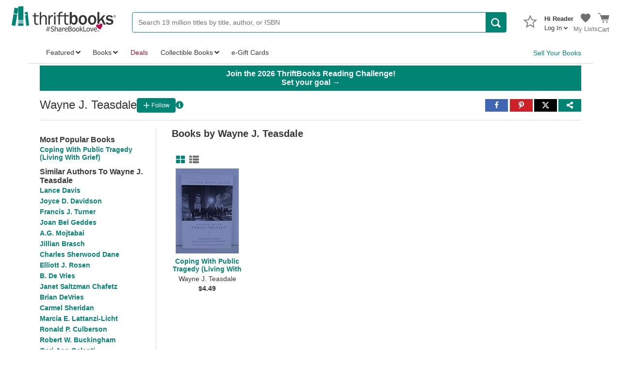

--- FILE ---
content_type: application/x-javascript
request_url: https://static.thriftbooks.com/prod/scripts/client/desktop/bundle.main-vbid2-24203.js
body_size: 17791
content:
webpackJsonp([2],{145:function(e,t,n){"use strict";Object.defineProperty(t,"__esModule",{value:!0});var r=function(){function e(e,t){for(var n=0;n<t.length;n++){var r=t[n];r.enumerable=r.enumerable||!1,r.configurable=!0,"value"in r&&(r.writable=!0),Object.defineProperty(e,r.key,r)}}return function(t,n,r){return n&&e(t.prototype,n),r&&e(t,r),t}}(),a=n(0),o=p(a),i=p(n(1)),l=p(n(2)),u=p(n(4)),s=n(6),c=function(e){if(e&&e.__esModule)return e;var t={};if(null!=e)for(var n in e)Object.prototype.hasOwnProperty.call(e,n)&&(t[n]=e[n]);return t.default=e,t}(n(14)),d=n(10),f=p(n(7));function p(e){return e&&e.__esModule?e:{default:e}}function m(e,t){if(!e)throw new ReferenceError("this hasn't been initialised - super() hasn't been called");return!t||"object"!=typeof t&&"function"!=typeof t?e:t}var h=1e3,b=function(e){function t(){var e,r,a;!function(e,t){if(!(e instanceof t))throw new TypeError("Cannot call a class as a function")}(this,t);for(var o=arguments.length,i=Array(o),l=0;l<o;l++)i[l]=arguments[l];return r=a=m(this,(e=t.__proto__||Object.getPrototypeOf(t)).call.apply(e,[this].concat(i))),a.state={selection:0,results:[],input:a.props.searchParams.searchTerm||"",loading:!1,loadingAutocomplete:!1,didCallAutocomplete:!1,didUseSuggestion:!1},a.clickListener=function(e){a.clearResults()},a.handleModifyInput=function(e){clearTimeout(a._searchTimeout),e.target.value.length>h||(a.setState({input:e.target.value,selection:-1,results:[e.target.value],didUseSuggestion:!1}),e.target.value.length>2&&a.props.useAutocomplete?(a.setState({loadingAutocomplete:!0}),a._searchTimeout=setTimeout(a.getAutocompleteResults,500)):a.setState({loadingAutocomplete:!1}))},a.getAutocompleteResults=function(){a._lastRequest&&a._lastRequest.abort();var e=n(3);a._lastRequest=e.post("/stateless/browse/autocomplete").type("form").send({searchValue:a.state.input}).end(function(e,t){a.setState(function(e){return{results:e.results.concat(t.body.Results),didCallAutocomplete:!0,loadingAutocomplete:!1}}),a.trackAutocompleteSearchEvent(t.body.Results,null,"display",t.body.Took)})},a.trackAutocompleteSearchEvent=function(e,t,n,r){var o=[];e.map(function(e,n){var r={schema:"iglu:com.thriftbooks/autocomplete_item/jsonschema/1-0-0",data:{position:n,display_text:e,clicked:t===e}};o.push(r)}),window.snowplowTB&&window.snowplowTB("trackSelfDescribingEvent",{schema:"iglu:com.thriftbooks/autocomplete/jsonschema/1-0-1",data:{event_type:n,search_box_text:a.state.input,took:r}},o)},a.goToSearch=function(){a.loadSearch(a.state.input,!1),c.goTo(""+a.props.searchUrl+encodeURIComponent(a.state.input))},a.loadSearch=function(e,t){a.state.didCallAutocomplete&&(t||a.state.didUseSuggestion)&&a.trackAutocompleteSearchEvent(a.state.results,e,"click",null),a.setState({loading:!0,didCallAutocomplete:!1})},a.clearResults=function(){a.setState({results:[]})},a.handleKeyDown=function(e){13===e.keyCode?(e.preventDefault(),a.goToSearch()):38===e.keyCode?(e.preventDefault(),a.setState({selection:Math.max(a.state.selection-1,0),input:a.state.results[Math.max(a.state.selection-1,0)],didUseSuggestion:!0})):40===e.keyCode?(e.preventDefault(),a.setState({selection:Math.min(a.state.selection+1,a.state.results.length-1),input:a.state.results[Math.min(a.state.selection+1,a.state.results.length-1)],didUseSuggestion:!0})):27===e.keyCode&&a.clearResults()},a.handleResetClick=function(){a.setState({input:""})},a.handleSubmit=function(e){e.preventDefault(),a.state.loading||a.goToSearch()},m(a,r)}return function(e,t){if("function"!=typeof t&&null!==t)throw new TypeError("Super expression must either be null or a function, not "+typeof t);e.prototype=Object.create(t&&t.prototype,{constructor:{value:e,enumerable:!1,writable:!0,configurable:!0}}),t&&(Object.setPrototypeOf?Object.setPrototypeOf(e,t):e.__proto__=t)}(t,a.Component),r(t,[{key:"componentDidMount",value:function(){document.addEventListener("click",this.clickListener)}},{key:"componentWillUnmount",value:function(){document.removeEventListener(this.clickListener)}},{key:"render",value:function(){var e=this,t=o.default.createElement("div",null,o.default.createElement("svg",{className:"Icon","aria-hidden":"true"},o.default.createElement("use",{xlinkHref:"#Icon--search"})),o.default.createElement("div",{className:"tb-hiddenText"},"Search Button")),n=this.state.results,r=this.state.selection;return o.default.createElement(o.default.Fragment,null,o.default.createElement("div",{className:"header-search"},o.default.createElement("input",{className:(0,l.default)("header-search-input",{"is-empty":!this.state.input}),"aria-label":"Search 19 million titles by title, author or ISBN",onChange:this.handleModifyInput,onKeyDown:this.handleKeyDown,placeholder:this.props.placeholder,type:"text",value:this.state.input,maxLength:h}),o.default.createElement("button",{className:"header-search-reset",onClick:this.handleResetClick,type:"button"},"×"),o.default.createElement(u.default,{className:"header-search-submit",isFlat:!0,onClick:this.handleSubmit},this.state.loading?o.default.createElement(f.default,{className:"Loading-white"}):t),o.default.createElement("ul",{className:(0,l.default)("header-search-results",{"u-hidden":0===n.length&&!this.state.loadingAutocomplete})},this.state.loadingAutocomplete?o.default.createElement("li",null,o.default.createElement(f.default,null)):n.map(function(t,n){return e.state.input.length>0&&o.default.createElement("li",{className:(0,l.default)("header-search-result",{"is-selected":r===n}),key:n,onClick:function(){return e.loadSearch(t,!0)}},o.default.createElement("a",{dangerouslySetInnerHTML:{__html:0===n?'Search for "'+t+'"':t},href:"/browse/?b.search="+encodeURIComponent((0,d.removeHtml)(t))}))}))),o.default.createElement("a",{id:"ScanButton",className:"header-scan-button header-icon-link",href:"/app/scan/"},o.default.createElement("svg",{className:"Icon"},o.default.createElement("use",{xlinkHref:"#Icon--header-scan"})),o.default.createElement("div",{className:"tb-hiddenText"},"Scan a barcode"),o.default.createElement("div",null,"Scan")))}}]),t}();b.displayName="Search",b.propTypes={placeholder:i.default.string,searchUrl:i.default.string,useAutocomplete:i.default.bool,searchParams:i.default.shape({searchTerm:i.default.string}),accountParams:i.default.shape({autocompleteAbTest:i.default.string})},b.defaultProps={placeholder:"Search 19 million titles by title, author, or ISBN",searchUrl:document.location.protocol+"//"+document.location.host+"/browse/?b.search=",useAutocomplete:!0,searchParams:{searchTerm:""},accountParams:{autocompleteAbTest:""}},t.default=(0,s.connect)(function(e){return{searchParams:e.searchV2,accountParams:e.account}})(b),e.exports=t.default},146:function(e,t,n){"use strict";var r,a=this&&this.__extends||(r=function(e,t){return(r=Object.setPrototypeOf||{__proto__:[]}instanceof Array&&function(e,t){e.__proto__=t}||function(e,t){for(var n in t)t.hasOwnProperty(n)&&(e[n]=t[n])})(e,t)},function(e,t){function n(){this.constructor=e}r(e,t),e.prototype=null===t?Object.create(t):(n.prototype=t.prototype,new n)}),o=this&&this.__createBinding||(Object.create?function(e,t,n,r){void 0===r&&(r=n),Object.defineProperty(e,r,{enumerable:!0,get:function(){return t[n]}})}:function(e,t,n,r){void 0===r&&(r=n),e[r]=t[n]}),i=this&&this.__setModuleDefault||(Object.create?function(e,t){Object.defineProperty(e,"default",{enumerable:!0,value:t})}:function(e,t){e.default=t}),l=this&&this.__importStar||function(e){if(e&&e.__esModule)return e;var t={};if(null!=e)for(var n in e)"default"!==n&&Object.hasOwnProperty.call(e,n)&&o(t,e,n);return i(t,e),t};Object.defineProperty(t,"__esModule",{value:!0}),t.SpanWithPossibleRegisteredTrademark=void 0;var u=l(n(0)),s=function(e){function t(t){return e.call(this,t)||this}return a(t,e),t.prototype.render=function(){var e=this.props.text.replace(/\u00AE/g,"<sup>&reg;</sup>");return u.default.createElement("span",{dangerouslySetInnerHTML:{__html:e}})},t}(u.Component);t.SpanWithPossibleRegisteredTrademark=s},248:function(e,t,n){"use strict";var r,a=this&&this.__extends||(r=function(e,t){return(r=Object.setPrototypeOf||{__proto__:[]}instanceof Array&&function(e,t){e.__proto__=t}||function(e,t){for(var n in t)t.hasOwnProperty(n)&&(e[n]=t[n])})(e,t)},function(e,t){function n(){this.constructor=e}r(e,t),e.prototype=null===t?Object.create(t):(n.prototype=t.prototype,new n)}),o=this&&this.__createBinding||(Object.create?function(e,t,n,r){void 0===r&&(r=n),Object.defineProperty(e,r,{enumerable:!0,get:function(){return t[n]}})}:function(e,t,n,r){void 0===r&&(r=n),e[r]=t[n]}),i=this&&this.__setModuleDefault||(Object.create?function(e,t){Object.defineProperty(e,"default",{enumerable:!0,value:t})}:function(e,t){e.default=t}),l=this&&this.__importStar||function(e){if(e&&e.__esModule)return e;var t={};if(null!=e)for(var n in e)"default"!==n&&Object.hasOwnProperty.call(e,n)&&o(t,e,n);return i(t,e),t};Object.defineProperty(t,"__esModule",{value:!0}),t.HeaderLoyaltyStar=void 0;var u=l(n(0)),s=function(e){function t(t){return e.call(this,t)||this}return a(t,e),t.prototype.render=function(){var e=this.props,t=e.loggedIn,n=e.inLoyaltyProgram,r=e.loyaltyTier,a=e.isLoggedOutStarColored,o=r;return t?n||(o="OptedOut"):o=void 0!==a&&a?"LoggedOutHover":"LoggedOut",u.default.createElement("svg",{className:"header-user-star-icon","aria-hidden":"true"},u.default.createElement("use",{xlinkHref:"#Icon--star-header-two-tone",className:o}))},t}(u.Component);t.HeaderLoyaltyStar=s},249:function(e,t,n){"use strict";Object.defineProperty(t,"__esModule",{value:!0}),t.SnowplowNavLinkClassLegacy=t.SnowplowNavLinkClassSectionPrefix=t.SnowplowNavLinkClassApp=t.SnowplowNavLinkClassMobile=t.SnowplowNavLinkClassDesktop=void 0,t.SnowplowNavLinkClassDesktop="nav-desktop",t.SnowplowNavLinkClassMobile="nav-mobile",t.SnowplowNavLinkClassApp="nav-app",t.SnowplowNavLinkClassSectionPrefix="nav-section-",t.SnowplowNavLinkClassLegacy="nav-legacy"},250:function(e,t,n){"use strict";var r=this&&this.__importDefault||function(e){return e&&e.__esModule?e:{default:e}};Object.defineProperty(t,"__esModule",{value:!0});var a=r(n(0));t.default=function(e){return e.invalidEmail?a.default.createElement("div",{className:"invalid-error"},"The email you entered was invalid. Please try again."):null}},251:function(e,t,n){"use strict";var r=this&&this.__importDefault||function(e){return e&&e.__esModule?e:{default:e}};Object.defineProperty(t,"__esModule",{value:!0});var a=r(n(0));t.default=function(e){var t=e.closeModal,n=e.invalidEmail,r=e.isMobile;return a.default.createElement("div",null,a.default.createElement("p",{className:"text-finePrint"},"Coupon code will be sent to this email address."),a.default.createElement("p",{className:"text-finePrint"},"By joining our mailing list, you agree to our"," ",a.default.createElement("a",{href:"/terms-of-use/",target:"_blank"},"Terms of Use")," ","and"," ",a.default.createElement("a",{href:"/privacy-policy/",target:"_blank"},"Privacy Policy"),"."),a.default.createElement("p",{onClick:t,className:"text-rejectOffer "+(n&&r?"small-margin":"")},"No thanks"))}},252:function(e,t,n){"use strict";var r=this&&this.__importDefault||function(e){return e&&e.__esModule?e:{default:e}};Object.defineProperty(t,"__esModule",{value:!0}),t.getAddedToCartShippingMessage=void 0;var a=r(n(0)),o=n(10),i=n(64);t.getAddedToCartShippingMessage=function(e){var t=e.shippingSurcharge,n=e.addedCartItemPrice,r=e.shipFreeEligibleTotal,l=e.cartSubtotal,u=e.className,s=e.detailsLink;return t<=0?n<i.SHIPPING_HURDLE?r>=i.SHIPPING_HURDLE?l!=r?a.default.createElement("div",{className:u},"Part of your order qualifies for FREE Shipping! ",s):a.default.createElement("div",{className:u},"Plus ",a.default.createElement("b",null,"FREE")," U.S. Shipping on this item!"):a.default.createElement("div",{className:u},"Add"," ",a.default.createElement("b",null,"$",""+o.formatPrice(i.SHIPPING_HURDLE-r))," ","to ship this item FREE! ",s):a.default.createElement("div",{className:u},"Plus ",a.default.createElement("b",null,"FREE")," U.S. Shipping on this item!"):r>=i.SHIPPING_HURDLE?a.default.createElement("div",{className:u},"Part of your order qualifies for FREE Shipping! ",s):r>0?a.default.createElement("div",{className:u},"Add"," ",a.default.createElement("b",null,"$",""+o.formatPrice(i.SHIPPING_HURDLE-r))," to ship part of your order FREE! ",s):void 0}},35:function(e,t,n){"use strict";Object.defineProperty(t,"__esModule",{value:!0});var r,a=n(44),o=(r=a)&&r.__esModule?r:{default:r};var i=Object.freeze({IS_MOBILE_APP:"1"});function l(){var e=o.default.get("thrift-app-cookie");if(e)return e;var t=o.default.get("tba");return t||e}t.default={isApp:l,isMobileApp:function(){return l()===i.IS_MOBILE_APP}},e.exports=t.default},38:function(e,t,n){"use strict";var r=this&&this.__importDefault||function(e){return e&&e.__esModule?e:{default:e}};Object.defineProperty(t,"__esModule",{value:!0}),t.IconSvg=void 0;var a=r(n(0));t.IconSvg=function(e){var t=e.iconName,n=e.classNames,r=void 0===n?"":n,o=e.style,i=void 0===o?{}:o,l="#Icon--"+t;return a.default.createElement("svg",{className:r,style:i,"aria-hidden":"true"},a.default.createElement("use",{xlinkHref:l}))}},42:function(e,t,n){"use strict";var r,a=this&&this.__extends||(r=function(e,t){return(r=Object.setPrototypeOf||{__proto__:[]}instanceof Array&&function(e,t){e.__proto__=t}||function(e,t){for(var n in t)t.hasOwnProperty(n)&&(e[n]=t[n])})(e,t)},function(e,t){function n(){this.constructor=e}r(e,t),e.prototype=null===t?Object.create(t):(n.prototype=t.prototype,new n)}),o=this&&this.__assign||function(){return(o=Object.assign||function(e){for(var t,n=1,r=arguments.length;n<r;n++)for(var a in t=arguments[n])Object.prototype.hasOwnProperty.call(t,a)&&(e[a]=t[a]);return e}).apply(this,arguments)},i=this&&this.__createBinding||(Object.create?function(e,t,n,r){void 0===r&&(r=n),Object.defineProperty(e,r,{enumerable:!0,get:function(){return t[n]}})}:function(e,t,n,r){void 0===r&&(r=n),e[r]=t[n]}),l=this&&this.__setModuleDefault||(Object.create?function(e,t){Object.defineProperty(e,"default",{enumerable:!0,value:t})}:function(e,t){e.default=t}),u=this&&this.__importStar||function(e){if(e&&e.__esModule)return e;var t={};if(null!=e)for(var n in e)"default"!==n&&Object.hasOwnProperty.call(e,n)&&i(t,e,n);return l(t,e),t},s=this&&this.__importDefault||function(e){return e&&e.__esModule?e:{default:e}};Object.defineProperty(t,"__esModule",{value:!0}),t.NavLink=void 0;var c=u(n(0)),d=s(n(2)),f=n(581),p=n(249),m=s(n(35)),h=function(e){function t(){return null!==e&&e.apply(this,arguments)||this}return a(t,e),t.prototype.render=function(){var e=this.props,t=e.children,n=e.href,r=e.platform,a=e.sectionName,i=e.onClick,l=e.ariaLabel,u=e.noTabIndex,s=e.className,h=r;"mobile"===r&&(m.default.isApp()&&(h="app"));var b=f.getSnowplowNavLinkClass(h),v=f.getSnowplowNavSectionClass(a),y=i||function(){},_=u?{tabIndex:-1}:{},g=l;return g||(g="string"==typeof t?t:Array.isArray(t)&&t.length>0&&"string"==typeof t[0]?String(t[0]):"nav-link"),c.default.createElement("a",o({href:n,className:d.default(b,v,p.SnowplowNavLinkClassLegacy,s),role:"menuitem",onClick:y,"aria-label":g},_),t)},t}(c.Component);t.NavLink=h},576:function(e,t,n){n(577)},577:function(e,t,n){"use strict";n(578),n(611),n(613),n(615),n(617)},578:function(e,t,n){"use strict";var r=n(12),a=n(49),o=n(16),i=m(n(579)),l=m(n(588)),u=m(n(597)),s=m(n(145)),c=m(n(599)),d=m(n(600)),f=m(n(601)),p=n(610);function m(e){return e&&e.__esModule?e:{default:e}}(0,o.render)(function(){return c.default},"#AppRewardsBanner",{getBannerFn:function(){return d.default}}),(0,o.render)(function(){return l.default},".SuperMenu",{links:(0,p.getGlobalMenuLinks)()}),(0,o.render)(function(){return s.default},"#GlobalResponsiveSearch",{placeholder:"Search 19 million titles"}),(0,o.render)(function(){return s.default},"#GlobalSearch",{}),(0,o.render)(function(){return i.default},"#GlobalMenuDrawer",{links:(0,p.getGlobalMenuLinks)()}),(0,o.render)(function(){return f.default},"#AddedToCart",{}),(0,o.render)(function(){return u.default},"#UserComponent",{}),(0,r.getStore)().dispatch((0,a.getAccountData)())},579:function(e,t,n){"use strict";var r,a=this&&this.__extends||(r=function(e,t){return(r=Object.setPrototypeOf||{__proto__:[]}instanceof Array&&function(e,t){e.__proto__=t}||function(e,t){for(var n in t)t.hasOwnProperty(n)&&(e[n]=t[n])})(e,t)},function(e,t){function n(){this.constructor=e}r(e,t),e.prototype=null===t?Object.create(t):(n.prototype=t.prototype,new n)}),o=this&&this.__createBinding||(Object.create?function(e,t,n,r){void 0===r&&(r=n),Object.defineProperty(e,r,{enumerable:!0,get:function(){return t[n]}})}:function(e,t,n,r){void 0===r&&(r=n),e[r]=t[n]}),i=this&&this.__setModuleDefault||(Object.create?function(e,t){Object.defineProperty(e,"default",{enumerable:!0,value:t})}:function(e,t){e.default=t}),l=this&&this.__importStar||function(e){if(e&&e.__esModule)return e;var t={};if(null!=e)for(var n in e)"default"!==n&&Object.hasOwnProperty.call(e,n)&&o(t,e,n);return i(t,e),t},u=this&&this.__spreadArrays||function(){for(var e=0,t=0,n=arguments.length;t<n;t++)e+=arguments[t].length;var r=Array(e),a=0;for(t=0;t<n;t++)for(var o=arguments[t],i=0,l=o.length;i<l;i++,a++)r[a]=o[i];return r},s=this&&this.__importDefault||function(e){return e&&e.__esModule?e:{default:e}};Object.defineProperty(t,"__esModule",{value:!0});var c=l(n(0)),d=n(9),f=n(6),p=s(n(2)),m=s(n(580)),h=s(n(582)),b=n(586),v=s(n(5)),y=n(49),_=function(e){function t(t){var n=e.call(this,t)||this;return n.handleToggleDropdown=function(){var e=!n.state.isDrawerOpen;n.setState({isDrawerOpen:e}),document.getElementsByTagName("body")[0].classList.toggle("GlobalMenuDropdown-noscroll",e),document.getElementsByTagName("html")[0].classList.toggle("GlobalMenuDropdown-noscroll",e)},n.handleMenuButtonClick=function(e){e.preventDefault(),n.handleToggleDropdown()},n.handleMenuToggle=function(e){return function(t){t.preventDefault(),n.setState(function(t){return{expandedMenus:t.expandedMenus.includes(e)?t.expandedMenus.filter(function(t){return t!==e}):u(t.expandedMenus,[e])}})}},n.handleOverlayClick=function(e){e&&e.target&&!e.target.classList.contains("GlobalMenuDropdown-overlay")&&!e.target.classList.contains("CloseButton")||n.handleToggleDropdown()},n.handleEscapeKeyPress=function(e){27===e.keyCode&&n.state.isDrawerOpen&&n.handleToggleDropdown()},n.menuButtons=document.querySelectorAll("#GlobalMenuButton, #GlobalMenuButtonApp"),n.handleEscapeKeyPress=n.handleEscapeKeyPress.bind(n),n.menus=t.links||[],n.state={expandedMenus:[],isDrawerOpen:!1},n}return a(t,e),t.prototype.componentDidMount=function(){var e=this;this.menuButtons.forEach(function(t){t.addEventListener("click",e.handleMenuButtonClick,!1)}),document.addEventListener("keydown",this.handleEscapeKeyPress,!1)},t.prototype.componentWillUnmount=function(){var e=this;this.menuButtons.forEach(function(t){t.removeEventListener("click",e.handleMenuButtonClick,!1)}),document.removeEventListener("keydown",this.handleEscapeKeyPress,!1)},t.prototype.onLogOutClick=function(){return sessionStorage.clear(),window.Intercom&&window.Intercom("shutdown"),!0},t.prototype.render=function(){var e=this.props.account,t=e.name,n=e.loaded,r=e.showEmailModal,a=e.loyaltyTier,o=e.inLoyaltyProgram,i=e.loggedIn;return c.default.createElement("div",null,c.default.createElement("div",{className:p.default("GlobalMenuDropdown-overlay",{"is-active":this.state.isDrawerOpen,"is-closed":!this.state.isDrawerOpen}),onClick:this.handleOverlayClick},c.default.createElement("div",{onClick:this.handleOverlayClick,className:"CloseButton",role:"button"},c.default.createElement(v.default,{icon:"close",className:"CloseButton","aria-hidden":"true"}))),c.default.createElement("div",{className:p.default("GlobalMenuDropdown-container",{"is-active":this.state.isDrawerOpen,"is-closed":!this.state.isDrawerOpen})},c.default.createElement("ul",{className:"GlobalMenuDropdown"},e.loggedIn&&c.default.createElement(m.default,{loggedIn:i,inLoyaltyProgram:o,loyaltyTier:a,name:t,isActive:this.state.isDrawerOpen}),c.default.createElement("li",null,c.default.createElement("div",{className:"u-horizontalDivider"})),c.default.createElement(b.MenuDrawerSections,{sectionData:this.menus,allowTabIndex:this.state.isDrawerOpen,numSellListItems:e?e.numSellListItems:0,isLoggedIn:!!e&&e.loggedIn}))),n&&r&&c.default.createElement(h.default,{isMobile:!0}))},t.displayName="MenuDrawer",t}(c.Component);t.default=f.connect(function(e){return{account:e.account}},function(e){return d.bindActionCreators(y,e)})(_)},580:function(e,t,n){"use strict";var r,a=this&&this.__extends||(r=function(e,t){return(r=Object.setPrototypeOf||{__proto__:[]}instanceof Array&&function(e,t){e.__proto__=t}||function(e,t){for(var n in t)t.hasOwnProperty(n)&&(e[n]=t[n])})(e,t)},function(e,t){function n(){this.constructor=e}r(e,t),e.prototype=null===t?Object.create(t):(n.prototype=t.prototype,new n)}),o=this&&this.__createBinding||(Object.create?function(e,t,n,r){void 0===r&&(r=n),Object.defineProperty(e,r,{enumerable:!0,get:function(){return t[n]}})}:function(e,t,n,r){void 0===r&&(r=n),e[r]=t[n]}),i=this&&this.__setModuleDefault||(Object.create?function(e,t){Object.defineProperty(e,"default",{enumerable:!0,value:t})}:function(e,t){e.default=t}),l=this&&this.__importStar||function(e){if(e&&e.__esModule)return e;var t={};if(null!=e)for(var n in e)"default"!==n&&Object.hasOwnProperty.call(e,n)&&o(t,e,n);return i(t,e),t};Object.defineProperty(t,"__esModule",{value:!0});var u=l(n(0)),s=n(248),c=n(2),d=n(42),f=function(e){function t(){return null!==e&&e.apply(this,arguments)||this}return a(t,e),t.prototype.render=function(){var e=this.props,t=e.loggedIn,n=e.inLoyaltyProgram,r=e.loyaltyTier,a=e.name,o=e.isActive;return u.default.createElement("li",{className:c("GlobalMenuHeading","GlobalMenuDropdown-GreetingContainer","mt16"),key:"menuHeading"},u.default.createElement(d.NavLink,{href:t?"/account/ordersummary/":"/account/login/",platform:"mobile",sectionName:"greeting",ariaLabel:t?"Hi "+a:"Log In",noTabIndex:!o,className:"GlobalMenuDropdown-GreetingLink"},t&&u.default.createElement(s.HeaderLoyaltyStar,{loggedIn:t,inLoyaltyProgram:n,loyaltyTier:r}),u.default.createElement("div",{className:"GlobalMenuDropdown-Greeting"},t?"Hi "+a:"Log In")))},t}(u.Component);t.default=f},581:function(e,t,n){"use strict";Object.defineProperty(t,"__esModule",{value:!0}),t.addSnowplowNavLinkClassesToHtml=t.getSnowplowNavSectionClass=t.getSnowplowNavLinkClass=void 0;var r=n(249);t.getSnowplowNavLinkClass=function(e){switch(e){case"mobile":return r.SnowplowNavLinkClassMobile;case"app":return r.SnowplowNavLinkClassApp;case"desktop":default:return r.SnowplowNavLinkClassDesktop}},t.getSnowplowNavSectionClass=function(e){if(!e)return"";var t=e.toLowerCase().replace(/[^a-z0-9]+/g,"-").replace(/^-|-$/g,"");return""+r.SnowplowNavLinkClassSectionPrefix+t},t.addSnowplowNavLinkClassesToHtml=function(e,n){if(!e)return e;var a=t.getSnowplowNavSectionClass(n);return e.replace(/<a /g,'<a class="'+r.SnowplowNavLinkClassDesktop+" "+a+'" ')}},582:function(e,t,n){"use strict";var r,a=this&&this.__extends||(r=function(e,t){return(r=Object.setPrototypeOf||{__proto__:[]}instanceof Array&&function(e,t){e.__proto__=t}||function(e,t){for(var n in t)t.hasOwnProperty(n)&&(e[n]=t[n])})(e,t)},function(e,t){function n(){this.constructor=e}r(e,t),e.prototype=null===t?Object.create(t):(n.prototype=t.prototype,new n)}),o=this&&this.__createBinding||(Object.create?function(e,t,n,r){void 0===r&&(r=n),Object.defineProperty(e,r,{enumerable:!0,get:function(){return t[n]}})}:function(e,t,n,r){void 0===r&&(r=n),e[r]=t[n]}),i=this&&this.__setModuleDefault||(Object.create?function(e,t){Object.defineProperty(e,"default",{enumerable:!0,value:t})}:function(e,t){e.default=t}),l=this&&this.__importStar||function(e){if(e&&e.__esModule)return e;var t={};if(null!=e)for(var n in e)"default"!==n&&Object.hasOwnProperty.call(e,n)&&o(t,e,n);return i(t,e),t},u=this&&this.__importDefault||function(e){return e&&e.__esModule?e:{default:e}};Object.defineProperty(t,"__esModule",{value:!0});var s=l(n(0)),c=u(n(13)),d=n(12),f=n(17),p=u(n(583)),m=u(n(584)),h=n(585),b=function(e){function t(){var t=null!==e&&e.apply(this,arguments)||this;return t.state={email:"",showEmailSignupModal:!0,loading:!1,invalidEmail:!1,submitSuccess:!1,couponCreated:!1},t.dispatchError=function(){d.getDispatch()(f.showErrorMessage("Something went wrong and your email could not be submitted.",function(){return t.submitEmail()}))},t.submitEmail=function(){t.setState({loading:!0}),n(3).post("/api/marketingemail/newcustomeremailcollection").set("Accept","application/json").set("Content-Type","application/json").send(JSON.stringify(t.state.email)).end(function(e,n){e||n.body.generalError?(t.dispatchError(),t.setState({loading:!1,invalidEmail:!1,showEmailSignupModal:!1})):n.body.emailError?t.setState({invalidEmail:!0,loading:!1}):t.setState({submitSuccess:!0,loading:!1,invalidEmail:!1,couponCreated:n.body.couponCreated,showEmailSignupModal:n.body.couponCreated})})},t.handleInput=function(e){t.setState({email:e.currentTarget.value})},t.handleEnter=function(e){13===e.keyCode&&t.submitEmail()},t.closeModal=function(){t.setState({showEmailSignupModal:!1})},t}return a(t,e),t.prototype.render=function(){if(!this.state.showEmailSignupModal)return null;var e=this.props.isMobile?"EmailMobileModal-container":"EmailModal-container";this.props.isMobile&&this.state.couponCreated&&(e="EmailMobileModal-container-short");var t=(this.props.isMobile?h.iOSVersion():[null])[0];return s.default.createElement(c.default,{className:e,closeModal:this.closeModal,showCloseButton:!1},this.props.isMobile?s.default.createElement(p.default,{closeModal:this.closeModal,loading:this.state.loading,handleInput:this.handleInput,email:this.state.email,submitEmail:this.submitEmail,invalidEmail:this.state.invalidEmail,legacyIOS:t&&t<=9,couponCreated:this.state.couponCreated,handleEnter:this.handleEnter}):s.default.createElement(m.default,{closeModal:this.closeModal,loading:this.state.loading,handleInput:this.handleInput,email:this.state.email,submitEmail:this.submitEmail,invalidEmail:this.state.invalidEmail,couponCreated:this.state.couponCreated,handleEnter:this.handleEnter}))},t.defaultProps={isMobile:!1},t}(s.Component);t.default=b},583:function(e,t,n){"use strict";var r=this&&this.__importDefault||function(e){return e&&e.__esModule?e:{default:e}};Object.defineProperty(t,"__esModule",{value:!0});var a=r(n(0)),o=r(n(4)),i=r(n(7)),l=r(n(250)),u=r(n(251)),s=r(n(2));t.default=function(e){var t=e.closeModal,n=e.loading,r=e.handleInput,c=e.email,d=e.submitEmail,f=e.invalidEmail,p=e.legacyIOS,m=e.couponCreated,h=e.handleEnter,b=p?"legacy-iOS-fix":"",v=m?"Congratulations!":"Take 15% Off Your First Purchase";return a.default.createElement("div",{className:"EmailSignupModal-flexContainer EmailSignupModal-bgImage is-mobile"},a.default.createElement("div",{className:"EmailSignupModal-imageContainer is-mobile "+b},a.default.createElement("img",{onClick:t,src:"https://static.thriftbooks.com/site_images/svgs/close.svg"})),a.default.createElement("div",{className:"EmailSignupModal-content is-mobile"},a.default.createElement("h2",null,v),m&&a.default.createElement("p",{className:"message-block"},"Check your email for your unique coupon code and enter it at checkout for 15% off your first purchase."),!m&&a.default.createElement("input",{className:s.default("tbpii",{"Input-errorBorder":f}),type:"text",value:c,placeholder:"Email address",onChange:r,onKeyDown:h}),!m&&a.default.createElement(l.default,{invalidEmail:f}),a.default.createElement("div",{className:"EmailSignup-buttonContainer"},n?a.default.createElement(i.default,null):m?a.default.createElement(o.default,{onClick:t},"Continue Shopping"):a.default.createElement(o.default,{onClick:d},"Get My Discount")),!m&&a.default.createElement(u.default,{invalidEmail:f,closeModal:t,isMobile:!0})))}},584:function(e,t,n){"use strict";var r=this&&this.__importDefault||function(e){return e&&e.__esModule?e:{default:e}};Object.defineProperty(t,"__esModule",{value:!0});var a=r(n(0)),o=r(n(4)),i=r(n(7)),l=r(n(2)),u=r(n(250)),s=r(n(251));t.default=function(e){var t=e.closeModal,n=e.loading,r=e.handleInput,c=e.email,d=e.submitEmail,f=e.invalidEmail,p=e.couponCreated,m=e.handleEnter,h=p?"Congratulations!":"Take 15% Off Your First Purchase",b=p?"Check your email for your unique coupon code and enter it at checkout for 15% off your first purchase.":"Join millions of other ThriftBooks members who enjoy personalized recommendations, sale notifications, and exclusive offers!";return a.default.createElement("div",{className:"EmailSignupModal-flexContainer"},a.default.createElement("div",{className:"EmailSignupModal-imageContainer"},a.default.createElement("img",{src:"https://static.thriftbooks.com/site_images/new-customer-modal.jpeg"})),a.default.createElement("div",{className:"EmailSignupModal-content"},a.default.createElement("h2",null,h),a.default.createElement("p",{className:"message-block"},b),!p&&a.default.createElement("input",{className:l.default("tbpii",{"Input-errorBorder":f}),type:"text",value:c,placeholder:"Email address","aria-label":"Enter your email address for 15 percent off your first purchase.",onChange:r,onKeyDown:m}),!p&&a.default.createElement(u.default,{invalidEmail:f}),a.default.createElement("div",{className:"EmailSignup-buttonContainer"},n?a.default.createElement(i.default,null):p?a.default.createElement(o.default,{onClick:t},"Continue Shopping"):a.default.createElement(o.default,{onClick:d},"Get My Discount")),!p&&a.default.createElement(s.default,{invalidEmail:f,closeModal:t,isMobile:!1})))}},585:function(e,t,n){"use strict";Object.defineProperty(t,"__esModule",{value:!0}),t.iOSVersion=t.isIOSBrowser=void 0,t.isIOSBrowser=function(){return!!navigator.platform&&/iPad|iPhone|iPod/.test(navigator.platform)},t.iOSVersion=function(){if(t.isIOSBrowser()){var e=navigator.appVersion.match(/OS (\d+)_(\d+)_?(\d+)?/);return[parseInt(e[1],10),parseInt(e[2],10),parseInt(e[3]||"0",10)]}return[]}},586:function(e,t,n){"use strict";var r,a=this&&this.__extends||(r=function(e,t){return(r=Object.setPrototypeOf||{__proto__:[]}instanceof Array&&function(e,t){e.__proto__=t}||function(e,t){for(var n in t)t.hasOwnProperty(n)&&(e[n]=t[n])})(e,t)},function(e,t){function n(){this.constructor=e}r(e,t),e.prototype=null===t?Object.create(t):(n.prototype=t.prototype,new n)}),o=this&&this.__createBinding||(Object.create?function(e,t,n,r){void 0===r&&(r=n),Object.defineProperty(e,r,{enumerable:!0,get:function(){return t[n]}})}:function(e,t,n,r){void 0===r&&(r=n),e[r]=t[n]}),i=this&&this.__setModuleDefault||(Object.create?function(e,t){Object.defineProperty(e,"default",{enumerable:!0,value:t})}:function(e,t){e.default=t}),l=this&&this.__importStar||function(e){if(e&&e.__esModule)return e;var t={};if(null!=e)for(var n in e)"default"!==n&&Object.hasOwnProperty.call(e,n)&&o(t,e,n);return i(t,e),t},u=this&&this.__spreadArrays||function(){for(var e=0,t=0,n=arguments.length;t<n;t++)e+=arguments[t].length;var r=Array(e),a=0;for(t=0;t<n;t++)for(var o=arguments[t],i=0,l=o.length;i<l;i++,a++)r[a]=o[i];return r},s=this&&this.__importDefault||function(e){return e&&e.__esModule?e:{default:e}};Object.defineProperty(t,"__esModule",{value:!0}),t.MenuDrawerSections=void 0;var c=l(n(0)),d=s(n(132)),f=s(n(4)),p=s(n(5)),m=s(n(2)),h=n(587),b=n(146),v=n(42),y=function(e){function t(t){var n=e.call(this,t)||this;return n.handleMenuToggle=function(e){n.setState(function(t){return{expandedMenus:t.expandedMenus.includes(e)?t.expandedMenus.filter(function(t){return t!==e}):u(t.expandedMenus,[e])}})},n.state={expandedMenus:[]},n}return a(t,e),t.prototype.render=function(){var e=this,t=this.props,n=t.allowTabIndex,r=t.sectionData,a=t.numSellListItems,o=t.isLoggedIn,i=this.state.expandedMenus,l=h.configureMenuSections(r,o);return c.default.createElement(c.default.Fragment,null,l.map(function(t,r){var o=i.includes(t.SectionKey);return c.default.createElement("li",{key:t.SectionKey},t.RenderDividingLineBefore&&c.default.createElement(c.default.Fragment,null,c.default.createElement("div",{className:"m3"}),c.default.createElement("div",{className:"u-horizontalDivider"}),c.default.createElement("div",{className:"m3"})),t.SubMenuLinks.length?c.default.createElement(c.default.Fragment,null,c.default.createElement(f.default,{className:"GlobalMenuSub-title",isLink:!0,onClick:function(){return e.handleMenuToggle(t.SectionKey)},removeFromTabOrder:!n,ariaExpanded:o,showAriaExpanded:!0},t.Title,c.default.createElement(p.default,{className:m.default({"is-active":!o}),icon:"chevron-down","aria-hidden":"true"}),c.default.createElement(p.default,{className:m.default({"is-active":o}),icon:"chevron-up","aria-hidden":"true"}),c.default.createElement("div",{className:"tb-hiddenText"},o?"Collapse":"Expand"," ",t.Title)),c.default.createElement("div",{className:"GlobalMenuSub"},c.default.createElement("ul",{className:m.default({"is-active":o})},t.SubMenuLinks.map(function(e){return c.default.createElement("li",{key:t.Title+"-"+e.Title},c.default.createElement(v.NavLink,{href:e.Url,platform:"mobile",sectionName:t.Title,ariaLabel:e.Title,noTabIndex:!n,className:m.default(t.LinkColorClass,"MenuDrawerSubSectionTitle")},c.default.createElement(b.SpanWithPossibleRegisteredTrademark,{text:e.Title}),e.IsNew&&c.default.createElement("span",{className:"new-badge-mobile"},"NEW")))})),o&&c.default.createElement("div",{className:"EndOfSubMenu"}))):c.default.createElement(v.NavLink,{href:t.Url,platform:"mobile",sectionName:"top",ariaLabel:t.Title,noTabIndex:!n,className:m.default(t.LinkColorClass,"MenuDrawerSectionTitle",{mt16:t.IsHeaderLink},{mb8:t.IsHeaderLink})},c.default.createElement("span",null,t.Title),t.IsBuyBackLink&&a>0&&c.default.createElement(d.default,{style:"alert"},a)))}))},t}(c.Component);t.MenuDrawerSections=y},587:function(e,t,n){"use strict";var r=this&&this.__assign||function(){return(r=Object.assign||function(e){for(var t,n=1,r=arguments.length;n<r;n++)for(var a in t=arguments[n])Object.prototype.hasOwnProperty.call(t,a)&&(e[a]=t[a]);return e}).apply(this,arguments)},a=this&&this.__spreadArrays||function(){for(var e=0,t=0,n=arguments.length;t<n;t++)e+=arguments[t].length;var r=Array(e),a=0;for(t=0;t<n;t++)for(var o=arguments[t],i=0,l=o.length;i<l;i++,a++)r[a]=o[i];return r},o=this&&this.__importDefault||function(e){return e&&e.__esModule?e:{default:e}};Object.defineProperty(t,"__esModule",{value:!0}),t.configureMenuSections=void 0;var i=o(n(81)),l=o(n(35));t.configureMenuSections=function(e,t){for(var n=new Set(["/b/holiday-gift-guide/","/b/gifts-for-mothers-day/","/b/gifts-for-fathers-day/"]),o=l.default.isApp(),u=e.filter(function(e){return o?!0===e.ShowOnMobileApp:!0===e.ShowOnMobile}).map(function(e){return r(r({},e),{DropdownItems:e.DropdownItems.filter(function(e){return!0===e.ShowOnMobile})})}),s=a(u,[{Title:"Sell Your Books",Url:"/buyback/",MobileSortOrder:506,MobileGroup:3},{Title:"Recommendations",Url:"/recommendations/",MobileSortOrder:0,MobileGroup:1},function(e){return{Title:"My Account",Url:i.default.links.account,MobileSortOrder:0,MobileGroup:4,DropdownItems:a([{Url:"/account/ordersummary/",Title:"My Orders",MobileSortOrder:1},{Url:e?"/account/yourrewards/":"/readingrewards/",Title:"ReadingRewards®",MobileSortOrder:2},{Url:"/my-challenges",Title:"Reading Challenges",IsNew:!0,MobileSortOrder:3},{Url:"/list/",Title:"My Lists",MobileSortOrder:4}],e?[{Url:"/account/my-books/",Title:"My Bookshelf",MobileSortOrder:4},{Url:"/account/sellback-shelf/",Title:"SellBack Shelf",MobileSortOrder:5}]:[])}}(t)],function(e){return e?[{Title:"Log Out",Url:i.default.links.logout,MobileGroup:6,MobileSortOrder:1e3}]:[{Title:"Log In | Create Account",Url:i.default.links.login,MobileGroup:0,MobileSortOrder:0},{Title:"Log In | Create Account",Url:i.default.links.login,MobileGroup:6,MobileSortOrder:1e3}]}(t)).sort(function(e,t){return e.MobileGroup!==t.MobileGroup?e.MobileGroup-t.MobileGroup:e.MobileSortOrder-t.MobileSortOrder}),c=[],d=0;d<s.length;d++){var f=s[d],p={Title:f.Title,Url:f.Url,SubMenuLinks:[]};if(d>0)s[d-1].MobileGroup!==f.MobileGroup&&(p.RenderDividingLineBefore=!0);if(0===f.MobileGroup&&(p.IsHeaderLink=!0),"/buyback/"==f.Url?(p.LinkColorClass="MobileSellYourBooksLink",p.IsBuyBackLink=!0):n.has(f.Url)&&(p.LinkColorClass="HighlightedMenuLink"),f.FeaturedContent&&f.FeaturedContent.length)p.SubMenuLinks=f.FeaturedContent.map(function(e){return{Title:e.Title,Url:e.LinkUrl}});else if(f.DropdownItems&&f.DropdownItems.length){var m=a(f.DropdownItems.sort(function(e,t){return e.MobileSortOrder-t.MobileSortOrder}));p.SubMenuLinks=m.map(function(e){return{Title:e.Title,Url:e.Url,IsNew:e.IsNew}})}p.SectionKey=f.MobileGroup+"-"+f.Title,c.push(p)}return c}},588:function(e,t,n){"use strict";Object.defineProperty(t,"__esModule",{value:!0});var r=function(){function e(e,t){for(var n=0;n<t.length;n++){var r=t[n];r.enumerable=r.enumerable||!1,r.configurable=!0,"value"in r&&(r.writable=!0),Object.defineProperty(e,r.key,r)}}return function(t,n,r){return n&&e(t.prototype,n),r&&e(t,r),t}}(),a=n(0),o=f(a),i=n(6),l=n(9),u=f(n(1)),s=f(n(589)),c=f(n(132)),d=n(42);function f(e){return e&&e.__esModule?e:{default:e}}var p=function(e){function t(){return function(e,t){if(!(e instanceof t))throw new TypeError("Cannot call a class as a function")}(this,t),function(e,t){if(!e)throw new ReferenceError("this hasn't been initialised - super() hasn't been called");return!t||"object"!=typeof t&&"function"!=typeof t?e:t}(this,(t.__proto__||Object.getPrototypeOf(t)).apply(this,arguments))}return function(e,t){if("function"!=typeof t&&null!==t)throw new TypeError("Super expression must either be null or a function, not "+typeof t);e.prototype=Object.create(t&&t.prototype,{constructor:{value:e,enumerable:!1,writable:!0,configurable:!0}}),t&&(Object.setPrototypeOf?Object.setPrototypeOf(e,t):e.__proto__=t)}(t,a.Component),r(t,[{key:"render",value:function(){var e=this.props.links.filter(function(e){return e.ShowOnDesktop}).map(function(e,t){var n=e.DropdownItems&&e.DropdownItems.length&&e.DropdownItems.filter(function(e){return e.ShowOnDesktop}).length,r=e.FeaturedContent&&e.FeaturedContent.length&&e.FeaturedContent.filter(function(e){return e.ShowOnDesktop}).length;if(n||r){var a=e.DropdownItems.filter(function(e){return e.ShowOnDesktop}),i={sectionId:e.Id,sectionName:e.Title,href:e.Url,subcategories:a,linksHtml:e.LinksHtml};return o.default.createElement(s.default,{section:i,featuredContent:e.FeaturedContent,key:t})}var l=e.IsHighlighted?"TbRed":"";return o.default.createElement("div",{className:"SuperMenuItem",key:t},o.default.createElement(d.NavLink,{href:e.Url,platform:"desktop",sectionName:"top",className:l+" SuperMenuItem-link MenuLink"},e.Title))}),t=o.default.createElement("div",{className:"HeaderSellYourBooksLink"},o.default.createElement(d.NavLink,{linkText:"Sell Your Books",href:"/buyback/",platform:"desktop",sectionName:"top"},"Sell Your Books"),this.props.account.numSellListItems>0&&o.default.createElement(c.default,{style:"alert"},this.props.account.numSellListItems));return o.default.createElement("div",{className:"SuperMenu",role:"menubar"},e,t)}}]),t}();p.displayName="SuperMenu",p.propTypes={account:u.default.shape({email:u.default.string,id:u.default.number,loaded:u.default.bool,loggedIn:u.default.bool,name:u.default.string,inLoyaltyProgram:u.default.bool,bookRewards:u.default.number,earnedPercentage:u.default.number,numSellListItems:u.default.number}),links:u.default.array.isRequired};t.default=(0,i.connect)(function(e){return{account:e.account}},function(e){var t=n(49);return{getAccountData:(0,l.bindActionCreators)(t.getAccountData,e)}})(p),e.exports=t.default},589:function(e,t,n){"use strict";var r,a=this&&this.__extends||(r=function(e,t){return(r=Object.setPrototypeOf||{__proto__:[]}instanceof Array&&function(e,t){e.__proto__=t}||function(e,t){for(var n in t)t.hasOwnProperty(n)&&(e[n]=t[n])})(e,t)},function(e,t){function n(){this.constructor=e}r(e,t),e.prototype=null===t?Object.create(t):(n.prototype=t.prototype,new n)}),o=this&&this.__createBinding||(Object.create?function(e,t,n,r){void 0===r&&(r=n),Object.defineProperty(e,r,{enumerable:!0,get:function(){return t[n]}})}:function(e,t,n,r){void 0===r&&(r=n),e[r]=t[n]}),i=this&&this.__setModuleDefault||(Object.create?function(e,t){Object.defineProperty(e,"default",{enumerable:!0,value:t})}:function(e,t){e.default=t}),l=this&&this.__importStar||function(e){if(e&&e.__esModule)return e;var t={};if(null!=e)for(var n in e)"default"!==n&&Object.hasOwnProperty.call(e,n)&&o(t,e,n);return i(t,e),t},u=this&&this.__importDefault||function(e){return e&&e.__esModule?e:{default:e}};Object.defineProperty(t,"__esModule",{value:!0});var s=l(n(0)),c=u(n(2)),d=u(n(5)),f=u(n(590)),p=u(n(595)),m=n(42),h=function(e){function t(t){var n=e.call(this,t)||this;return n.state={isOpen:!1,selectedIndex:0},n.selectIndex=function(e){return function(){n.setState({selectedIndex:e})}},n.handleMouseEnter=function(){n.setState({isOpen:!0})},n.handleMouseLeave=function(){n.setState({isOpen:!1,selectedIndex:0})},n.generateMenuLink=function(){var e=n.props,t=e.section,r=e.featuredContent,a=t.href,o=t.sectionName;return r&&r.length?s.default.createElement("span",{className:"SuperMenuItem-link",role:"menuitem"},t.sectionName,s.default.createElement(d.default,{icon:"chevron-down","aria-hidden":!0})):s.default.createElement(m.NavLink,{href:a,platform:"desktop",sectionName:"top",className:"SuperMenuItem-link"},o,s.default.createElement(d.default,{icon:"chevron-down","aria-hidden":!0}))},n.escFunction=n.escFunction.bind(n),n}return a(t,e),t.prototype.escFunction=function(e){27===e.keyCode&&!0===this.state.isOpen&&this.handleMouseLeave()},t.prototype.componentDidMount=function(){document.addEventListener("keydown",this.escFunction,!1)},t.prototype.componentWillUnmount=function(){document.removeEventListener("keydown",this.escFunction,!1)},t.prototype.fillDropdownContent=function(){var e=this.props,t=e.section,n=e.featuredContent,r=t.subcategories;return r&&r.length?s.default.createElement("div",{className:"MenuDropdown-container"},s.default.createElement(f.default,{data:t})):n&&n.length?s.default.createElement("div",{className:"MenuDropdown-container"},s.default.createElement(p.default,{featuredContentItems:n})):void 0},t.prototype.render=function(){return s.default.createElement("div",{className:c.default("SuperMenuItem",{"is-open":this.state.isOpen}),onMouseEnter:this.handleMouseEnter,onMouseLeave:this.handleMouseLeave},this.generateMenuLink(),this.fillDropdownContent())},t.displayName="DesktopMenuSection",t}(s.Component);t.default=h},590:function(e,t,n){"use strict";var r,a=this&&this.__extends||(r=function(e,t){return(r=Object.setPrototypeOf||{__proto__:[]}instanceof Array&&function(e,t){e.__proto__=t}||function(e,t){for(var n in t)t.hasOwnProperty(n)&&(e[n]=t[n])})(e,t)},function(e,t){function n(){this.constructor=e}r(e,t),e.prototype=null===t?Object.create(t):(n.prototype=t.prototype,new n)}),o=this&&this.__createBinding||(Object.create?function(e,t,n,r){void 0===r&&(r=n),Object.defineProperty(e,r,{enumerable:!0,get:function(){return t[n]}})}:function(e,t,n,r){void 0===r&&(r=n),e[r]=t[n]}),i=this&&this.__setModuleDefault||(Object.create?function(e,t){Object.defineProperty(e,"default",{enumerable:!0,value:t})}:function(e,t){e.default=t}),l=this&&this.__importStar||function(e){if(e&&e.__esModule)return e;var t={};if(null!=e)for(var n in e)"default"!==n&&Object.hasOwnProperty.call(e,n)&&o(t,e,n);return i(t,e),t},u=this&&this.__importDefault||function(e){return e&&e.__esModule?e:{default:e}};Object.defineProperty(t,"__esModule",{value:!0});var s=l(n(0)),c=u(n(2)),d=n(591),f=n(594),p=n(42),m=n(146),h=function(e){function t(){var t=null!==e&&e.apply(this,arguments)||this;return t.fillSubSections=function(){if(!t.props.data||!t.props.data.subcategories.length)return s.default.createElement("div",null);var e=t.props.data,n=e.sectionName,r=e.href,a=e.subcategories;return d.getBlockBySubcategoryCount(n,{DropdownItems:a,Name:n,Url:r})},t}return a(t,e),t.prototype.render=function(){var e=this.props.data,t=e.subcategories,n=e.sectionId,r=e.sectionName;return s.default.createElement("div",{className:c.default("MenuDropdown-submenu",d.getHeightCssByCategoryCount(t.length))},s.default.createElement("div",{className:c.default("Submenu-container")},s.default.createElement("div",{className:c.default("Submenu-leftOption")},s.default.createElement("div",null,f.desktopLeftNavLinks[n].map(function(e){return s.default.createElement(s.Fragment,{key:e.text},s.default.createElement(p.NavLink,{href:e.href,platform:"desktop",sectionName:r,ariaLabel:e.text},s.default.createElement(m.SpanWithPossibleRegisteredTrademark,{text:e.text})),e.hasDividerAfter&&s.default.createElement("hr",null))}))),s.default.createElement("div",{className:c.default("Submenu-rightOption")},this.fillSubSections())))},t}(s.Component);t.default=h},591:function(e,t,n){"use strict";var r=this&&this.__importDefault||function(e){return e&&e.__esModule?e:{default:e}};Object.defineProperty(t,"__esModule",{value:!0}),t.getHeightCssByCategoryCount=t.getBlockBySubcategoryCount=void 0;var a=r(n(0)),o=r(n(592)),i=r(n(593));t.getBlockBySubcategoryCount=function(e,t){return 1===t.DropdownItems.length?a.default.createElement(i.default,{sectionName:e,data:t.DropdownItems[0]}):t.DropdownItems.length>1?a.default.createElement(o.default,{sectionName:e,data:t}):a.default.createElement(i.default,{sectionName:e,data:t})},t.getHeightCssByCategoryCount=function(e){return 1===e?"MenuDropdown-submenuHeightMedium":e>1?"MenuDropdown-submenuHeightFull":""}},592:function(e,t,n){"use strict";var r,a=this&&this.__extends||(r=function(e,t){return(r=Object.setPrototypeOf||{__proto__:[]}instanceof Array&&function(e,t){e.__proto__=t}||function(e,t){for(var n in t)t.hasOwnProperty(n)&&(e[n]=t[n])})(e,t)},function(e,t){function n(){this.constructor=e}r(e,t),e.prototype=null===t?Object.create(t):(n.prototype=t.prototype,new n)}),o=this&&this.__createBinding||(Object.create?function(e,t,n,r){void 0===r&&(r=n),Object.defineProperty(e,r,{enumerable:!0,get:function(){return t[n]}})}:function(e,t,n,r){void 0===r&&(r=n),e[r]=t[n]}),i=this&&this.__setModuleDefault||(Object.create?function(e,t){Object.defineProperty(e,"default",{enumerable:!0,value:t})}:function(e,t){e.default=t}),l=this&&this.__importStar||function(e){if(e&&e.__esModule)return e;var t={};if(null!=e)for(var n in e)"default"!==n&&Object.hasOwnProperty.call(e,n)&&o(t,e,n);return i(t,e),t},u=this&&this.__importDefault||function(e){return e&&e.__esModule?e:{default:e}};Object.defineProperty(t,"__esModule",{value:!0});var s=l(n(0)),c=u(n(2)),d=n(42),f=function(e){function t(){return null!==e&&e.apply(this,arguments)||this}return a(t,e),t.prototype.formatDropdownItems=function(){return this.props.data.DropdownItems.slice(0,8)},t.prototype.renderSubblock=function(e){var t=e.Name,n=e.Url,r=e.DropdownItems,a=this.props.sectionName;return s.default.createElement("div",{className:c.default("SubcategoryBlock-container2x4"),key:t},s.default.createElement("div",{className:c.default("SubcategoryBlock-name")},s.default.createElement(d.NavLink,{href:n,platform:"desktop",sectionName:a},t)),r.slice(0,5).map(function(e,t){var n=e.Name,r=e.Url;return s.default.createElement("div",{key:t},s.default.createElement(d.NavLink,{href:r,platform:"desktop",sectionName:a},n))}),s.default.createElement("div",null,s.default.createElement(d.NavLink,{href:n,platform:"desktop",sectionName:a},"Shop All")))},t.prototype.render=function(){var e=this;return s.default.createElement(s.default.Fragment,null,this.formatDropdownItems().map(function(t){return e.renderSubblock(t)}))},t}(s.Component);t.default=f},593:function(e,t,n){"use strict";var r,a=this&&this.__extends||(r=function(e,t){return(r=Object.setPrototypeOf||{__proto__:[]}instanceof Array&&function(e,t){e.__proto__=t}||function(e,t){for(var n in t)t.hasOwnProperty(n)&&(e[n]=t[n])})(e,t)},function(e,t){function n(){this.constructor=e}r(e,t),e.prototype=null===t?Object.create(t):(n.prototype=t.prototype,new n)}),o=this&&this.__createBinding||(Object.create?function(e,t,n,r){void 0===r&&(r=n),Object.defineProperty(e,r,{enumerable:!0,get:function(){return t[n]}})}:function(e,t,n,r){void 0===r&&(r=n),e[r]=t[n]}),i=this&&this.__setModuleDefault||(Object.create?function(e,t){Object.defineProperty(e,"default",{enumerable:!0,value:t})}:function(e,t){e.default=t}),l=this&&this.__importStar||function(e){if(e&&e.__esModule)return e;var t={};if(null!=e)for(var n in e)"default"!==n&&Object.hasOwnProperty.call(e,n)&&o(t,e,n);return i(t,e),t},u=this&&this.__spreadArrays||function(){for(var e=0,t=0,n=arguments.length;t<n;t++)e+=arguments[t].length;var r=Array(e),a=0;for(t=0;t<n;t++)for(var o=arguments[t],i=0,l=o.length;i<l;i++,a++)r[a]=o[i];return r},s=this&&this.__importDefault||function(e){return e&&e.__esModule?e:{default:e}};Object.defineProperty(t,"__esModule",{value:!0});var c=l(n(0)),d=s(n(2)),f=n(42),p=function(e){function t(){return null!==e&&e.apply(this,arguments)||this}return a(t,e),t.prototype.render=function(){var e=this.props,t=e.sectionName,n=e.data,r=n.Url,a=n.Name,o=n.DropdownItems,i=u(o).slice(0,40);return c.default.createElement("div",{className:d.default("SubcategoryBlock-containerFull")},c.default.createElement("div",{className:d.default("SubcategoryBlock-name")},c.default.createElement(f.NavLink,{href:r,platform:"desktop",sectionName:t},a)),c.default.createElement("div",{className:d.default("SubcategoryBlock-containerFullList")},i.map(function(e){var n=e.Name,r=e.Url;return c.default.createElement("div",{key:n},c.default.createElement(f.NavLink,{href:r,platform:"desktop",sectionName:t},n))})))},t}(c.Component);t.default=p},594:function(e,t,n){"use strict";var r,a;Object.defineProperty(t,"__esModule",{value:!0}),t.desktopLeftNavLinks=t.DesktopMenuSection=void 0,function(e){e[e.Books=1]="Books",e[e.CollectibleBooks=4]="CollectibleBooks",e[e.Entertainment=34]="Entertainment"}(a=t.DesktopMenuSection||(t.DesktopMenuSection={}));t.desktopLeftNavLinks=((r={})[a.Books]=[{text:"Trending",href:"/b/trending/"},{text:"Best Sellers",href:"/b/bestsellers/"},{text:"#BookTok",href:"/b/booktok/"},{text:"Large Print",href:"/b/large-print/"},{text:"Libros en Español",href:"/browse/?b.search=#b.s=bestsellers-desc&b.p=1&b.pp=50&b.f.lang[]=123",hasDividerAfter:!0},{text:"DVD & Blu-ray",href:"/b/movies-and-tv/",hasDividerAfter:!0},{text:"ReadingRewards®",href:"/readingrewards/"},{text:"ThriftBooks 4 Teachers™",href:"/b/education-resources/"},{text:"Tell-a-Friend",href:"/tell-a-friend/"},{text:"See All Offers",href:"/s/offers-and-coupon-codes/",hasDividerAfter:!0},{text:"Blog",href:"/blog/"}],r[a.CollectibleBooks]=[{text:"First Editions",href:"/browse/?b.search=#b.s=mostPopular-desc&b.p=1&b.pp=50&b.first"},{text:"Signed Books",href:"/browse/?b.search=#b.sign",hasDividerAfter:!0},{text:"DVD & Blu-ray",href:"/b/movies-and-tv/",hasDividerAfter:!0},{text:"ReadingRewards®",href:"/readingrewards/"},{text:"ThriftBooks 4 Teachers™",href:"/b/education-resources/"},{text:"Tell-a-Friend",href:"/tell-a-friend/"},{text:"See All Offers",href:"/s/offers-and-coupon-codes/",hasDividerAfter:!0},{text:"Blog",href:"/blog/"}],r[a.Entertainment]=[{text:"e-Gift Cards",href:"https://thriftbooks.cashstar.com/store"},{text:"ReadingRewards®",href:"/readingrewards/"}],r)},595:function(e,t,n){"use strict";var r,a=this&&this.__extends||(r=function(e,t){return(r=Object.setPrototypeOf||{__proto__:[]}instanceof Array&&function(e,t){e.__proto__=t}||function(e,t){for(var n in t)t.hasOwnProperty(n)&&(e[n]=t[n])})(e,t)},function(e,t){function n(){this.constructor=e}r(e,t),e.prototype=null===t?Object.create(t):(n.prototype=t.prototype,new n)}),o=this&&this.__createBinding||(Object.create?function(e,t,n,r){void 0===r&&(r=n),Object.defineProperty(e,r,{enumerable:!0,get:function(){return t[n]}})}:function(e,t,n,r){void 0===r&&(r=n),e[r]=t[n]}),i=this&&this.__setModuleDefault||(Object.create?function(e,t){Object.defineProperty(e,"default",{enumerable:!0,value:t})}:function(e,t){e.default=t}),l=this&&this.__importStar||function(e){if(e&&e.__esModule)return e;var t={};if(null!=e)for(var n in e)"default"!==n&&Object.hasOwnProperty.call(e,n)&&o(t,e,n);return i(t,e),t},u=this&&this.__spreadArrays||function(){for(var e=0,t=0,n=arguments.length;t<n;t++)e+=arguments[t].length;var r=Array(e),a=0;for(t=0;t<n;t++)for(var o=arguments[t],i=0,l=o.length;i<l;i++,a++)r[a]=o[i];return r},s=this&&this.__importDefault||function(e){return e&&e.__esModule?e:{default:e}};Object.defineProperty(t,"__esModule",{value:!0});var c=l(n(0)),d=s(n(596)),f=function(e){function t(){return null!==e&&e.apply(this,arguments)||this}return a(t,e),t.prototype.render=function(){var e=this.props.featuredContentItems,t=e.length,n=t%4!=0?4-t%4:0,r=[];if(0!==n)for(var a=0;a<n;a++)r.push({ImageUrl:"",Title:"emptyFeaturedContent-",LinkUrl:"/",Priority:500,ShowOnDesktop:!0,ShowOnMobile:!0,ShowOnApp:!0,isEmpty:!0});return c.default.createElement("div",{className:"MenuDropdown-submenu"},c.default.createElement("div",{className:"Submenu-container Submenu-container-FeaturedContent"},u(e,r).map(function(e,t){return c.default.createElement(d.default,{key:e.Title+t,featuredContentItem:e})})))},t}(c.Component);t.default=f},596:function(e,t,n){"use strict";var r,a=this&&this.__extends||(r=function(e,t){return(r=Object.setPrototypeOf||{__proto__:[]}instanceof Array&&function(e,t){e.__proto__=t}||function(e,t){for(var n in t)t.hasOwnProperty(n)&&(e[n]=t[n])})(e,t)},function(e,t){function n(){this.constructor=e}r(e,t),e.prototype=null===t?Object.create(t):(n.prototype=t.prototype,new n)}),o=this&&this.__createBinding||(Object.create?function(e,t,n,r){void 0===r&&(r=n),Object.defineProperty(e,r,{enumerable:!0,get:function(){return t[n]}})}:function(e,t,n,r){void 0===r&&(r=n),e[r]=t[n]}),i=this&&this.__setModuleDefault||(Object.create?function(e,t){Object.defineProperty(e,"default",{enumerable:!0,value:t})}:function(e,t){e.default=t}),l=this&&this.__importStar||function(e){if(e&&e.__esModule)return e;var t={};if(null!=e)for(var n in e)"default"!==n&&Object.hasOwnProperty.call(e,n)&&o(t,e,n);return i(t,e),t};Object.defineProperty(t,"__esModule",{value:!0});var u=l(n(0)),s=n(42),c=function(e){function t(){return null!==e&&e.apply(this,arguments)||this}return a(t,e),t.prototype.render=function(){var e=this.props.featuredContentItem,t=e.ImageUrl,n=e.Title,r=e.LinkUrl;return e.isEmpty?u.default.createElement("div",{className:"Submenu-FeaturedContentItem"}):u.default.createElement("div",{className:"Submenu-FeaturedContentItem"},u.default.createElement(s.NavLink,{href:r,platform:"desktop",sectionName:"featured",className:"Submenu-FeaturedContentItem-Link",ariaLabel:n},u.default.createElement("img",{src:t,alt:"ThriftBooks "+n}),u.default.createElement("span",null,n)))},t}(u.Component);t.default=c},597:function(e,t,n){"use strict";var r,a=this&&this.__extends||(r=function(e,t){return(r=Object.setPrototypeOf||{__proto__:[]}instanceof Array&&function(e,t){e.__proto__=t}||function(e,t){for(var n in t)t.hasOwnProperty(n)&&(e[n]=t[n])})(e,t)},function(e,t){function n(){this.constructor=e}r(e,t),e.prototype=null===t?Object.create(t):(n.prototype=t.prototype,new n)}),o=this&&this.__createBinding||(Object.create?function(e,t,n,r){void 0===r&&(r=n),Object.defineProperty(e,r,{enumerable:!0,get:function(){return t[n]}})}:function(e,t,n,r){void 0===r&&(r=n),e[r]=t[n]}),i=this&&this.__setModuleDefault||(Object.create?function(e,t){Object.defineProperty(e,"default",{enumerable:!0,value:t})}:function(e,t){e.default=t}),l=this&&this.__importStar||function(e){if(e&&e.__esModule)return e;var t={};if(null!=e)for(var n in e)"default"!==n&&Object.hasOwnProperty.call(e,n)&&o(t,e,n);return i(t,e),t},u=this&&this.__importDefault||function(e){return e&&e.__esModule?e:{default:e}};Object.defineProperty(t,"__esModule",{value:!0});var s=l(n(0)),c=n(6),d=n(9),f=u(n(2)),p=n(38),m=n(598),h=n(248),b=n(146),v=n(42),y=function(e){function t(t){var n=e.call(this,t)||this;return n.onFocusHandler=function(){clearTimeout(n.timeOutId),n.setState({isFocused:!0,isLoggedOutStarColored:!n.props.account.loggedIn,isMenuVisible:!0})},n.onStarFocusHandler=function(){clearTimeout(n.timeOutId),n.props.account.loggedIn||n.setState({isFocused:!0,isLoggedOutStarColored:!0})},n.onBlurHandler=function(){n.timeOutId=setTimeout(function(){n.setState({isFocused:!1,isLoggedOutStarColored:!1,isMenuVisible:!1})})},n.state={isFocused:!1,isLoggedOutStarColored:!1,isMenuVisible:!1},n.timeOutId=null,n.onFocusHandler=n.onFocusHandler.bind(n),n.onBlurHandler=n.onBlurHandler.bind(n),n.escFunction=n.escFunction.bind(n),n}return a(t,e),t.prototype.componentDidMount=function(){document.addEventListener("keydown",this.escFunction,!1)},t.prototype.componentWillUnmount=function(){document.removeEventListener("keydown",this.escFunction,!1)},t.prototype.escFunction=function(e){27===e.keyCode&&this.state.isFocused&&this.onBlurHandler()},t.prototype.onDropdownClick=function(){return sessionStorage.clear(),window.Intercom&&window.Intercom("shutdown"),!0},t.prototype.render=function(){var e=this,t=this.props.account;if(!t||!t.loaded)return null;var n=t.inLoyaltyProgram,r=t.loggedIn,a=t.loyaltyTier,o=t.name,i=this.state,l=i.isFocused,u=i.isLoggedOutStarColored,c=i.isMenuVisible,d=r?m.LoggedInLinks:m.LoggedOutLinks;return s.default.createElement("div",{className:"header-user-container"},s.default.createElement("a",{onMouseEnter:this.onStarFocusHandler,onMouseLeave:this.onBlurHandler,onFocus:this.onStarFocusHandler,onBlur:this.onBlurHandler,href:n?"/account/yourrewards/":"/readingrewards/"},s.default.createElement(h.HeaderLoyaltyStar,{loggedIn:r,inLoyaltyProgram:n,loyaltyTier:a,isLoggedOutStarColored:u})),s.default.createElement("div",{className:f.default("header-user ml12",{TbGreen:l}),onMouseEnter:this.onFocusHandler,onMouseLeave:this.onBlurHandler,onFocus:this.onFocusHandler,onBlur:this.onBlurHandler,tabIndex:0},s.default.createElement("div",{className:f.default(l?"TbGreen":"TbBlack","header-user-greeting")},s.default.createElement(v.NavLink,{href:r?"/account/ordersummary/":"/account/login/",platform:"desktop",sectionName:"user-greeting",ariaLabel:r?"My Account":"Log In"},s.default.createElement("div",{className:"u-bold u-ellipsis pt12 pb4"},"Hi ",o||"Reader"),s.default.createElement("div",{className:"mb4 u-inline-block"},r?"My Account":"Log In"),s.default.createElement("div",{className:"ml4 u-inline-block"},s.default.createElement(p.IconSvg,{iconName:"chevron-down",classNames:f.default("Icon","header-user-chevron",{"chevron-transform":c}),"aria-hidden":"true"})))),s.default.createElement("div",null,s.default.createElement("div",{className:"u-relative"}),c&&s.default.createElement("div",{className:"u-absolute header-user-dropdown"},s.default.createElement("div",{className:"header-user-dropdown-bar TbGreenBg"}),s.default.createElement("div",{className:f.default("header-user-dropdown-hover")},d.map(function(t){return s.default.createElement("div",{key:t.key},s.default.createElement(v.NavLink,{href:t.url,platform:"desktop",sectionName:"user-dropdown",ariaLabel:t.name,onClick:t.callOnClick?e.onDropdownClick:void 0},s.default.createElement(b.SpanWithPossibleRegisteredTrademark,{text:t.name})),t.isNew&&s.default.createElement("span",{className:"new-badge"},"NEW"),t.hasDividerAfter&&s.default.createElement("div",{className:"u-horizontalDivider mx0 mt16 mb8"}))}))))))},t}(s.Component);t.default=c.connect(function(e){return{account:e.account}},function(e){var t=n(49);return{getAccountData:d.bindActionCreators(t.getAccountData,e)}})(y)},598:function(e,t,n){"use strict";var r=this&&this.__importDefault||function(e){return e&&e.__esModule?e:{default:e}};Object.defineProperty(t,"__esModule",{value:!0}),t.LoggedInLinks=t.LoggedOutLinks=void 0;var a=r(n(81));t.LoggedOutLinks=[{key:1,name:"Create Account",url:a.default.links.create},{key:2,name:"Log In",url:a.default.links.login,hasDividerAfter:!0},{key:3,name:"Recommendations",url:a.default.links.recommendations,hasDividerAfter:!0},{key:4,name:"My Orders",url:"/account/ordersummary/"},{key:5,name:"ReadingRewards®",url:"/account/yourrewards/"},{key:6,name:"Reading Challenges",url:"/my-challenges/",isNew:!0,hasDividerAfter:!0},{key:7,name:"Sell Your Books",url:"/buyback/"}],t.LoggedInLinks=[{key:1,name:"My Orders",url:"/account/ordersummary/"},{key:2,name:"Account Settings",url:"/account/personalinfo/"},{key:3,name:"ReadingRewards®",url:"/account/yourrewards/"},{key:4,name:"Reading Challenges",url:"/my-challenges/",isNew:!0,hasDividerAfter:!0},{key:5,name:"Recommendations",url:a.default.links.recommendations,hasDividerAfter:!0},{key:6,name:"My Lists",url:"/list/"},{key:7,name:"My Bookshelf",url:"/account/my-books/"},{key:8,name:"SellBack Shelf",url:"/account/sellback-shelf/",hasDividerAfter:!0},{key:9,name:"Log Out",url:"/account/logout/",callOnClick:!0}]},599:function(e,t,n){"use strict";Object.defineProperty(t,"__esModule",{value:!0});var r=function(){function e(e,t){for(var n=0;n<t.length;n++){var r=t[n];r.enumerable=r.enumerable||!1,r.configurable=!0,"value"in r&&(r.writable=!0),Object.defineProperty(e,r.key,r)}}return function(t,n,r){return n&&e(t.prototype,n),r&&e(t,r),t}}(),a=n(0),o=s(a),i=s(n(1)),l=n(6),u=s(n(44));function s(e){return e&&e.__esModule?e:{default:e}}function c(e,t){if(!e)throw new ReferenceError("this hasn't been initialised - super() hasn't been called");return!t||"object"!=typeof t&&"function"!=typeof t?e:t}var d=function(e){function t(){var e,n,r;!function(e,t){if(!(e instanceof t))throw new TypeError("Cannot call a class as a function")}(this,t);for(var a=arguments.length,o=Array(a),i=0;i<a;i++)o[i]=arguments[i];return n=r=c(this,(e=t.__proto__||Object.getPrototypeOf(t)).call.apply(e,[this].concat(o))),r.state={closed:!1},r.componentWillMount=function(){r.manageCookies(r.props)},r.componentWillUpdate=function(e){r.manageCookies(e)},r.manageCookies=function(e){if(e.account.loaded){if(null==u.default.get("showAppBanner")&&(u.default.set("showAppBanner",0,{expires:86400}),!e.account.loggedIn&&!e.account.name)){var t=parseInt(u.default.get("SessionCounter"))+1||1;u.default.set("SessionCounter",t,{expires:31536e4}),"/"==window.location.pathname&&u.default.set("showAppBanner",1,{expires:86400})}u.default.set("ShownEmailSignupBanner",1,{expires:31536e4})}},r.handleClose=function(e){e.preventDefault(),r.setState({closed:!0}),u.default.set("showAppBanner",0,{expires:86400})},c(r,n)}return function(e,t){if("function"!=typeof t&&null!==t)throw new TypeError("Super expression must either be null or a function, not "+typeof t);e.prototype=Object.create(t&&t.prototype,{constructor:{value:e,enumerable:!1,writable:!0,configurable:!0}}),t&&(Object.setPrototypeOf?Object.setPrototypeOf(e,t):e.__proto__=t)}(t,a.Component),r(t,[{key:"render",value:function(){if(!this.props.account.loaded||this.state.closed||1!=u.default.get("showAppBanner")||u.default.get("SessionCounter")<2||u.default.get("SessionCounter")>4||"/shopping-cart/"==window.location.pathname)return null;var e=this.props.getBannerFn();return o.default.createElement(e,{onClose:this.handleClose})}}]),t}();d.propTypes={account:i.default.shape({loggedIn:i.default.bool,loaded:i.default.bool,name:i.default.string}).isRequired,getBannerFn:i.default.func.isRequired},t.default=(0,l.connect)(function(e){return{account:e.account}})(d),e.exports=t.default},600:function(e,t,n){"use strict";Object.defineProperty(t,"__esModule",{value:!0}),t.default=void 0;var r=function(){function e(e,t){for(var n=0;n<t.length;n++){var r=t[n];r.enumerable=r.enumerable||!1,r.configurable=!0,"value"in r&&(r.writable=!0),Object.defineProperty(e,r.key,r)}}return function(t,n,r){return n&&e(t.prototype,n),r&&e(t,r),t}}(),a=n(0),o=c(a),i=c(n(1)),l=c(n(4)),u=c(n(5)),s=n(35);function c(e){return e&&e.__esModule?e:{default:e}}function d(e,t){if(!e)throw new ReferenceError("this hasn't been initialised - super() hasn't been called");return!t||"object"!=typeof t&&"function"!=typeof t?e:t}var f=function(e){function t(){var e,n,r;!function(e,t){if(!(e instanceof t))throw new TypeError("Cannot call a class as a function")}(this,t);for(var a=arguments.length,o=Array(a),i=0;i<a;i++)o[i]=arguments[i];return n=r=d(this,(e=t.__proto__||Object.getPrototypeOf(t)).call.apply(e,[this].concat(o))),r.handleClose=function(e){r.props.onClose&&r.props.onClose(e)},d(r,n)}return function(e,t){if("function"!=typeof t&&null!==t)throw new TypeError("Super expression must either be null or a function, not "+typeof t);e.prototype=Object.create(t&&t.prototype,{constructor:{value:e,enumerable:!1,writable:!0,configurable:!0}}),t&&(Object.setPrototypeOf?Object.setPrototypeOf(e,t):e.__proto__=t)}(t,a.Component),r(t,[{key:"render",value:function(){var e=(0,s.isApp)()?"/readingrewards/":"/app/";return o.default.createElement("a",{href:e},o.default.createElement("div",{className:"MobileEyebrow"},o.default.createElement("div",{className:"MobileEyebrow-body"},o.default.createElement("div",{className:"MobileEyebrow-close-container"},o.default.createElement(l.default,{isLink:!0,onClick:this.handleClose},o.default.createElement(u.default,{className:"MobileEyebrow-close",icon:"marketing-less","aria-hidden":"true"}),o.default.createElement("div",{className:"tb-hiddenText"},"Close banner"))),o.default.createElement("div",{className:"MobileEyebrow-headerText"},(0,s.isApp)()?o.default.createElement("h3",null,"Place an app order"):o.default.createElement("h3",null,"Download our mobile app"),(0,s.isApp)()?o.default.createElement("p",null,"Earn ",o.default.createElement("strong",null,"100")," Rewards points"):o.default.createElement("p",null,"Earn ",o.default.createElement("strong",null,"100 points")," on an app order")))))}}]),t}();f.propTypes={onClose:i.default.func},t.default=f,e.exports=t.default},601:function(e,t,n){"use strict";var r,a=this&&this.__extends||(r=function(e,t){return(r=Object.setPrototypeOf||{__proto__:[]}instanceof Array&&function(e,t){e.__proto__=t}||function(e,t){for(var n in t)t.hasOwnProperty(n)&&(e[n]=t[n])})(e,t)},function(e,t){function n(){this.constructor=e}r(e,t),e.prototype=null===t?Object.create(t):(n.prototype=t.prototype,new n)}),o=this&&this.__createBinding||(Object.create?function(e,t,n,r){void 0===r&&(r=n),Object.defineProperty(e,r,{enumerable:!0,get:function(){return t[n]}})}:function(e,t,n,r){void 0===r&&(r=n),e[r]=t[n]}),i=this&&this.__setModuleDefault||(Object.create?function(e,t){Object.defineProperty(e,"default",{enumerable:!0,value:t})}:function(e,t){e.default=t}),l=this&&this.__importStar||function(e){if(e&&e.__esModule)return e;var t={};if(null!=e)for(var n in e)"default"!==n&&Object.hasOwnProperty.call(e,n)&&o(t,e,n);return i(t,e),t},u=this&&this.__importDefault||function(e){return e&&e.__esModule?e:{default:e}};Object.defineProperty(t,"__esModule",{value:!0});var s=l(n(0)),c=n(6),d=n(9),f=n(18),p=u(n(602)),m=u(n(605)),h=function(e){function t(t){var n=e.call(this,t)||this;return n._isMounted=!1,n.pageName=window.location.pathname.split("/")[1].toLowerCase(),n.state={showDrawer:!1},n}return a(t,e),t.prototype.componentDidMount=function(){this._isMounted=!0},t.prototype.componentWillUnmount=function(){this._isMounted=!1},t.prototype.render=function(){var e=this.props.cart.justAdded,t="addtocart"===this.pageName;return t?e?s.default.createElement(p.default,{isMobile:this.props.isMobile}):null:s.default.createElement(m.default,{showDrawer:e&&!t&&"shopping-cart"!==this.pageName})},t}(s.Component),b=c.connect(function(e){return{cart:e.cart}},function(e){return{actions:d.bindActionCreators(f.actions,e)}})(h);t.default=b},602:function(e,t,n){"use strict";var r,a=this&&this.__extends||(r=function(e,t){return(r=Object.setPrototypeOf||{__proto__:[]}instanceof Array&&function(e,t){e.__proto__=t}||function(e,t){for(var n in t)t.hasOwnProperty(n)&&(e[n]=t[n])})(e,t)},function(e,t){function n(){this.constructor=e}r(e,t),e.prototype=null===t?Object.create(t):(n.prototype=t.prototype,new n)}),o=this&&this.__createBinding||(Object.create?function(e,t,n,r){void 0===r&&(r=n),Object.defineProperty(e,r,{enumerable:!0,get:function(){return t[n]}})}:function(e,t,n,r){void 0===r&&(r=n),e[r]=t[n]}),i=this&&this.__setModuleDefault||(Object.create?function(e,t){Object.defineProperty(e,"default",{enumerable:!0,value:t})}:function(e,t){e.default=t}),l=this&&this.__importStar||function(e){if(e&&e.__esModule)return e;var t={};if(null!=e)for(var n in e)"default"!==n&&Object.hasOwnProperty.call(e,n)&&o(t,e,n);return i(t,e),t},u=this&&this.__importDefault||function(e){return e&&e.__esModule?e:{default:e}};Object.defineProperty(t,"__esModule",{value:!0});var s=l(n(0)),c=n(6),d=n(9),f=n(18),p=u(n(603)),m=u(n(35)),h=function(e){function t(t){return e.call(this,t)||this}return a(t,e),t.prototype.render=function(){if("/shopping-cart/"===window.location.pathname||"/shopping-cart"===window.location.pathname||!this.props.cart.justAdded)return null;var e=this.props.cart,t=e.cartCount,n=e.total,r=e.justAdded,a=e.shipFreeEligibleTotal,o=m.default.isApp();return s.default.createElement(p.default,{itemCount:t,cartSubtotal:n,shipFreeEligibleTotal:a,workName:r.title,workUrl:r.cleanUrl,idWork:r.idWork,workPrice:r.price,workShippingSurcharge:r.shippingSurcharge,pinnedClass:"pinned",scrollDistance:3,dismissFunction:this.props.actions.dismissCartMessages,isApp:parseInt(o)>0})},t}(s.Component),b=c.connect(function(e){return{account:e.account,cart:e.cart}},function(e){return{actions:d.bindActionCreators(f.actions,e)}})(h);t.default=b},603:function(e,t,n){"use strict";var r,a=this&&this.__extends||(r=function(e,t){return(r=Object.setPrototypeOf||{__proto__:[]}instanceof Array&&function(e,t){e.__proto__=t}||function(e,t){for(var n in t)t.hasOwnProperty(n)&&(e[n]=t[n])})(e,t)},function(e,t){function n(){this.constructor=e}r(e,t),e.prototype=null===t?Object.create(t):(n.prototype=t.prototype,new n)}),o=this&&this.__createBinding||(Object.create?function(e,t,n,r){void 0===r&&(r=n),Object.defineProperty(e,r,{enumerable:!0,get:function(){return t[n]}})}:function(e,t,n,r){void 0===r&&(r=n),e[r]=t[n]}),i=this&&this.__setModuleDefault||(Object.create?function(e,t){Object.defineProperty(e,"default",{enumerable:!0,value:t})}:function(e,t){e.default=t}),l=this&&this.__importStar||function(e){if(e&&e.__esModule)return e;var t={};if(null!=e)for(var n in e)"default"!==n&&Object.hasOwnProperty.call(e,n)&&o(t,e,n);return i(t,e),t},u=this&&this.__importDefault||function(e){return e&&e.__esModule?e:{default:e}};Object.defineProperty(t,"__esModule",{value:!0});var s=l(n(0)),c=u(n(2)),d=n(10),f=n(604),p=u(n(5)),m=u(n(91)),h=n(252),b=function(e){function t(t){var n=e.call(this,t)||this;return n.eyebrowRef=s.default.createRef(),n.eyebrowContainerRef=s.default.createRef(),n.toggleFreeShippingModal=function(){n.setState({showFreeShippingModal:!n.state.showFreeShippingModal})},n.state={isPinned:!1,offset:0,mounted:!1,showFreeShippingModal:!1},n.handleScroll=n.handleScroll.bind(n),n}return a(t,e),t.prototype.componentDidMount=function(){this.setState({offset:this.eyebrowRef.current.offsetTop,mounted:!0}),window.addEventListener("scroll",this.handleScroll)},t.prototype.componentDidUpdate=function(e,t){!t.mounted&&this.state.mounted&&this.handleScroll()},t.prototype.componentWillUnmount=function(){window.removeEventListener("scroll",this.handleScroll)},t.prototype.handleScroll=function(){this.setState({isPinned:f.shouldPin(this.state.offset,this.props.scrollDistance)})},t.prototype.render=function(){var e,t,n,r=this.props,a=r.itemCount,o=r.cartSubtotal,i=r.workName,l=r.workUrl,u=r.idWork,f=r.shipFreeEligibleTotal,b=r.workPrice,v=r.workShippingSurcharge,y=h.getAddedToCartShippingMessage({shippingSurcharge:v,addedCartItemPrice:b,shipFreeEligibleTotal:f,cartSubtotal:o,className:"Eyebrow-shipHurdle",detailsLink:s.default.createElement("a",{onClick:this.toggleFreeShippingModal},"Details")}),_=this.props.isApp?"Eyebrow-container-mobile app":"Eyebrow-container-mobile";return s.default.createElement(s.default.Fragment,null,s.default.createElement("div",{className:"Content Eyebrow-container"},s.default.createElement("div",{ref:this.eyebrowRef,id:"Eyebrow",className:c.default((e={"AddToCart-EyebrowCenter":!0},e[this.props.pinnedClass]=this.state.isPinned,e))},s.default.createElement("div",{className:"AddToCart-EyebrowContainer"},s.default.createElement("div",{className:"Eyebrow-left"},s.default.createElement("p",null,"Added to your cart!"),s.default.createElement("div",{className:"Eyebrow-work"},s.default.createElement("div",{className:"WorkInfo-Check"},s.default.createElement(p.default,{icon:"check","aria-hidden":"true"}),s.default.createElement("a",{href:"/w/"+l+"/"+u+"/"},i)))),s.default.createElement("div",{className:"Eyebrow-right"},s.default.createElement("p",null,"Cart Subtotal (",a," ",a>1?"items":"item","):"," ",s.default.createElement("span",{className:"Eyebrow-cartTotal"},"$",d.formatPrice(o))," "),y),s.default.createElement("div",{className:"Eyebrow-controls",id:"EyebrowControls"},s.default.createElement("div",{className:"AddToCart-ButtonContainer viewcart-btn"},s.default.createElement("a",{href:"/shopping-cart/",className:"Button btn-ViewCart"},"View Cart")),s.default.createElement("div",{className:"AddToCart-ButtonContainer checkout-btn"},s.default.createElement("a",{href:"/checkout/",className:"Button btn-Checkout"},"Proceed to Checkout"))))),this.state.showFreeShippingModal&&s.default.createElement(m.default,{onModalClose:this.toggleFreeShippingModal})),s.default.createElement("div",{className:_},s.default.createElement("div",{ref:this.eyebrowContainerRef,className:c.default("Content Eyebrow-PinnedContainer",(t={app:this.props.isApp},t[this.props.pinnedClass]=this.state.isPinned,t))},s.default.createElement("div",{className:"WorkInfo-Check"},s.default.createElement(p.default,{icon:"check","aria-hidden":"true"}),s.default.createElement("p",null," Added to your cart! ")),s.default.createElement("div",{className:"Eyebrow-work"},s.default.createElement("a",{href:"/w/"+l+"/"+u+"/"},i))),s.default.createElement("div",{ref:this.eyebrowRef,id:"Eyebrow",className:c.default("Eyebrow-PinnedContainer",(n={app:this.props.isApp},n[this.props.pinnedClass]=this.state.isPinned,n))},s.default.createElement("div",{className:"Content EyebrowPlaceholder"},s.default.createElement("div",{className:"AddToCart-CartInfoContainer"},s.default.createElement("div",{className:"AddToCart-CartInfo"},s.default.createElement("p",null,"Cart Subtotal (",a," ",a>1?"items":"item","):"," ",s.default.createElement("span",{className:"Eyebrow-cartTotal"},"$",d.formatPrice(this.props.cartSubtotal))),y)),s.default.createElement("div",{className:"Eyebrow-controls is-mobile"},s.default.createElement("a",{href:"/shopping-cart/",className:"Button btn-ViewCart"},"View Cart"),s.default.createElement("a",{href:"/checkout/",className:"Button btn-Checkout"},"Proceed to Checkout")))),this.state.showFreeShippingModal&&s.default.createElement(m.default,{onModalClose:this.toggleFreeShippingModal}),s.default.createElement("div",{className:"u-horizontalDivider addToCart-divider"})))},t}(s.Component);t.default=b},604:function(e,t,n){"use strict";Object.defineProperty(t,"__esModule",{value:!0}),t.shouldPin=void 0,t.shouldPin=function(e,t){return!!window&&e-(window.scrollY||window.pageYOffset||document.body.scrollTop+(document.documentElement&&document.documentElement.scrollTop||0))<=t}},605:function(e,t,n){"use strict";var r,a=this&&this.__extends||(r=function(e,t){return(r=Object.setPrototypeOf||{__proto__:[]}instanceof Array&&function(e,t){e.__proto__=t}||function(e,t){for(var n in t)t.hasOwnProperty(n)&&(e[n]=t[n])})(e,t)},function(e,t){function n(){this.constructor=e}r(e,t),e.prototype=null===t?Object.create(t):(n.prototype=t.prototype,new n)}),o=this&&this.__assign||function(){return(o=Object.assign||function(e){for(var t,n=1,r=arguments.length;n<r;n++)for(var a in t=arguments[n])Object.prototype.hasOwnProperty.call(t,a)&&(e[a]=t[a]);return e}).apply(this,arguments)},i=this&&this.__createBinding||(Object.create?function(e,t,n,r){void 0===r&&(r=n),Object.defineProperty(e,r,{enumerable:!0,get:function(){return t[n]}})}:function(e,t,n,r){void 0===r&&(r=n),e[r]=t[n]}),l=this&&this.__setModuleDefault||(Object.create?function(e,t){Object.defineProperty(e,"default",{enumerable:!0,value:t})}:function(e,t){e.default=t}),u=this&&this.__importStar||function(e){if(e&&e.__esModule)return e;var t={};if(null!=e)for(var n in e)"default"!==n&&Object.hasOwnProperty.call(e,n)&&i(t,e,n);return l(t,e),t},s=this&&this.__importDefault||function(e){return e&&e.__esModule?e:{default:e}};Object.defineProperty(t,"__esModule",{value:!0});var c=u(n(0)),d=n(6),f=n(9),p=n(18),m=s(n(4)),h=s(n(606)),b=s(n(607)),v=n(608),y=n(609),_=n(10),g=s(n(25)),E=s(n(7)),w=function(e){function t(t){var n=e.call(this,t)||this;return n.hideDrawer=function(){n.props.actions.clearJustAdded()},n.state={loading:!1},n}return a(t,e),t.prototype.render=function(){var e=this,t=this.state.loading,n=this.props,r=n.showDrawer,a=n.cart,i=a.cartCount,l=a.total,u=a.justAdded,s="Cart Subtotal ("+i+" "+(1===i?"item":"items")+"):";return c.default.createElement(h.default,{show:r,pinEdge:"right",onClose:this.hideDrawer},c.default.createElement("div",{className:"py20"},c.default.createElement(v.AddedToCartDrawerHeader,{hideDrawer:this.hideDrawer}),c.default.createElement("div",{className:"u-horizontalDivider"}),r&&c.default.createElement("div",{className:"px20"},c.default.createElement(b.default,{cart:a}),c.default.createElement("div",{className:"u-horizontalDivider"}),c.default.createElement(y.AddedToCartDrawerItemDetail,{justAdded:u}),c.default.createElement("div",{className:"u-horizontalDivider"}),c.default.createElement("div",null,c.default.createElement("div",{style:{float:"left",overflow:"hidden"}},s),c.default.createElement("div",{className:"TbRed",style:{float:"right",overflow:"hidden"}},c.default.createElement("b",null,"$",_.formatPrice(l)))),c.default.createElement("div",{style:{clear:"both"}}),c.default.createElement("div",{className:"u-horizontalDivider"}),c.default.createElement(m.default,{className:"fullWidth font14",onClick:this.hideDrawer},"Continue Shopping"),t?c.default.createElement("div",{className:"mt16",style:{marginBottom:"35px"}},c.default.createElement(E.default,{className:""})):c.default.createElement("div",{className:"Button-container-white fullWidth mt16 p0",style:{marginBottom:"35px"},onClick:function(){return e.setState(o(o({},e.state),{loading:!0}))}},c.default.createElement("a",{className:"Button font14",href:"/shopping-cart/"},"View Cart & Checkout")),c.default.createElement(g.default,{endpoint:"/api/slider/searchpagesliders",mobile:!0,name:"AddedToCartDrawerRecentlyViewed",spinnerId:"AddedToCartDrawerRecentlyViewedSpinner"}))))},t}(c.Component),O=d.connect(function(e){return{cart:e.cart}},function(e){return{actions:f.bindActionCreators(p.actions,e)}})(w);t.default=O},606:function(e,t,n){"use strict";var r,a=this&&this.__extends||(r=function(e,t){return(r=Object.setPrototypeOf||{__proto__:[]}instanceof Array&&function(e,t){e.__proto__=t}||function(e,t){for(var n in t)t.hasOwnProperty(n)&&(e[n]=t[n])})(e,t)},function(e,t){function n(){this.constructor=e}r(e,t),e.prototype=null===t?Object.create(t):(n.prototype=t.prototype,new n)}),o=this&&this.__assign||function(){return(o=Object.assign||function(e){for(var t,n=1,r=arguments.length;n<r;n++)for(var a in t=arguments[n])Object.prototype.hasOwnProperty.call(t,a)&&(e[a]=t[a]);return e}).apply(this,arguments)},i=this&&this.__createBinding||(Object.create?function(e,t,n,r){void 0===r&&(r=n),Object.defineProperty(e,r,{enumerable:!0,get:function(){return t[n]}})}:function(e,t,n,r){void 0===r&&(r=n),e[r]=t[n]}),l=this&&this.__setModuleDefault||(Object.create?function(e,t){Object.defineProperty(e,"default",{enumerable:!0,value:t})}:function(e,t){e.default=t}),u=this&&this.__importStar||function(e){if(e&&e.__esModule)return e;var t={};if(null!=e)for(var n in e)"default"!==n&&Object.hasOwnProperty.call(e,n)&&i(t,e,n);return l(t,e),t};Object.defineProperty(t,"__esModule",{value:!0});var s=u(n(0)),c=function(e){function t(t){var n=e.call(this,t)||this;return n.handleKeyDown=function(e){"Escape"===e.key&&n.hideDrawer()},n.hideDrawer=function(){n.setState(o(o({},n.state),{active:!1})),document.body.style.overflowY="auto",n.props.onClose&&n.props.onClose()},n.state={active:n.props.show},n}return a(t,e),t.prototype.componentDidMount=function(){document.addEventListener("keydown",this.handleKeyDown)},t.prototype.componentWillUnmount=function(){document.removeEventListener("keydown",this.handleKeyDown)},t.prototype.render=function(){var e=this.props,t=e.show,n=e.pinEdge,r=e.style,a=e.children,o=t?"is-active":"is-closed",i=r||{};return document.body.style.overflowY=t?"hidden":"auto",s.default.createElement("div",null,s.default.createElement("div",{className:"Drawer-overlay "+o,onClick:this.hideDrawer}),s.default.createElement("div",{className:"Drawer-content "+o+" "+n,style:i},a))},t}(s.Component);t.default=c},607:function(e,t,n){"use strict";var r,a=this&&this.__extends||(r=function(e,t){return(r=Object.setPrototypeOf||{__proto__:[]}instanceof Array&&function(e,t){e.__proto__=t}||function(e,t){for(var n in t)t.hasOwnProperty(n)&&(e[n]=t[n])})(e,t)},function(e,t){function n(){this.constructor=e}r(e,t),e.prototype=null===t?Object.create(t):(n.prototype=t.prototype,new n)}),o=this&&this.__createBinding||(Object.create?function(e,t,n,r){void 0===r&&(r=n),Object.defineProperty(e,r,{enumerable:!0,get:function(){return t[n]}})}:function(e,t,n,r){void 0===r&&(r=n),e[r]=t[n]}),i=this&&this.__setModuleDefault||(Object.create?function(e,t){Object.defineProperty(e,"default",{enumerable:!0,value:t})}:function(e,t){e.default=t}),l=this&&this.__importStar||function(e){if(e&&e.__esModule)return e;var t={};if(null!=e)for(var n in e)"default"!==n&&Object.hasOwnProperty.call(e,n)&&o(t,e,n);return i(t,e),t};Object.defineProperty(t,"__esModule",{value:!0});var u=l(n(0)),s=n(38),c=n(252),d=n(64),f=function(e){function t(t){var n=e.call(this,t)||this;return n.toggleFreeShippingDetail=function(){n.setState({showFreeShippingDetail:!n.state.showFreeShippingDetail})},n.truckIconStyle={height:"22px",width:"22px",verticalAlign:"bottom"},n.caretIconStyle={height:"14px",width:"14px",verticalAlign:"middle"},n.linkStyle={cursor:"pointer",fontWeight:100,textDecoration:"underline",display:"inline-block"},n.state={showFreeShippingDetail:!1},n}return a(t,e),t.prototype.render=function(){var e=this.props.cart,t=e.total,n=e.justAdded,r=e.shipFreeEligibleTotal,a=this.state.showFreeShippingDetail;if(!n)return null;var o=n.shippingSurcharge,i=n.price,l=u.default.createElement("a",{onClick:this.toggleFreeShippingDetail,style:this.linkStyle},"Details",u.default.createElement(s.IconSvg,{iconName:a?"caret-up":"caret-down",style:this.caretIconStyle,classNames:"ml4 TbGreenFill"}));return u.default.createElement(u.default.Fragment,null,u.default.createElement(s.IconSvg,{iconName:"truck-small",style:this.truckIconStyle,classNames:"mr8 TbGrayFill"}),c.getAddedToCartShippingMessage({shippingSurcharge:o,addedCartItemPrice:i,shipFreeEligibleTotal:r,cartSubtotal:t,className:"inline tbSmallFont",detailsLink:l}),a&&u.default.createElement("div",{className:"ml20 mb20"},u.default.createElement("h5",{className:"ml10 mb20"},u.default.createElement("b",null,d.FREE_SHIPPING_DETAIL_HEADER)),u.default.createElement("ul",null,d.FREE_SHIPPING_DETAIL_LIST.map(function(e,t){return u.default.createElement("li",{key:t,className:"tbSmallFont mb14"},e)}))))},t}(u.Component);t.default=f},608:function(e,t,n){"use strict";var r=this&&this.__importDefault||function(e){return e&&e.__esModule?e:{default:e}};Object.defineProperty(t,"__esModule",{value:!0}),t.AddedToCartDrawerHeader=void 0;var a=r(n(0)),o=n(38);t.AddedToCartDrawerHeader=function(e){var t=e.hideDrawer;return a.default.createElement(a.default.Fragment,null,a.default.createElement("div",{className:"px20 bigFont"},a.default.createElement("div",{style:{float:"left",overflow:"hidden"}},a.default.createElement(o.IconSvg,{iconName:"check",classNames:"TbGreenFill mr5",style:{height:"24px",width:"24px",verticalAlign:"bottom"}}),a.default.createElement("b",null,"Added to your cart")),a.default.createElement("div",{style:{float:"right",overflow:"hidden"},onClick:t},a.default.createElement(o.IconSvg,{iconName:"close",classNames:"TbGrayFill ml5",style:{cursor:"pointer",height:"20px",width:"20px",verticalAlign:"bottom"}}))),a.default.createElement("div",{style:{clear:"both"}}))}},609:function(e,t,n){"use strict";var r=this&&this.__importDefault||function(e){return e&&e.__esModule?e:{default:e}};Object.defineProperty(t,"__esModule",{value:!0}),t.AddedToCartDrawerItemDetail=void 0;var a=r(n(0)),o=n(10);t.AddedToCartDrawerItemDetail=function(e){var t=e.justAdded;if(!t)return null;var n=t.thumbnail,r=t.title,i=t.format,l=t.condition,u=t.quantity,s=t.isCollectible,c=t.price,d=t.author,f="By "+d;return a.default.createElement("div",{className:"flex"},a.default.createElement("div",{className:"flexWrap mt4"},a.default.createElement("img",{src:n,style:{minWidth:"80px",width:"80px",height:"auto"}})),a.default.createElement("div",{className:"flexWrap tbSmallFont pl14",style:{overflow:"wrap",justifyContent:"flexEnd",marginBottom:"1rem"}},a.default.createElement("div",{className:"font16"},a.default.createElement("b",{dangerouslySetInnerHTML:{__html:r}})),d&&a.default.createElement("div",{dangerouslySetInnerHTML:{__html:f},className:"my8"}),a.default.createElement("div",{className:"my8"},i," / ",l),!t.isCollectible&&a.default.createElement("div",{className:"my8"},"Qty: ",u),s&&a.default.createElement("div",{className:"my8"},"Collectible"),a.default.createElement("div",{className:"my8"},"$",o.formatPrice(c),!s&&" each")))}},610:function(e,t,n){"use strict";Object.defineProperty(t,"__esModule",{value:!0}),t.getGlobalMenuLinks=void 0,t.getGlobalMenuLinks=function(){return JSON.parse(JSON.stringify(window.MenuLinks?window.MenuLinks:[]))}},611:function(e,t,n){"use strict";var r,a=n(16),o=n(612),i=(r=o)&&r.__esModule?r:{default:r};(0,a.render)(function(){return i.default},"#GlobalCartContainer")},612:function(e,t,n){"use strict";Object.defineProperty(t,"__esModule",{value:!0}),t.default=void 0;var r,a=function(){function e(e,t){for(var n=0;n<t.length;n++){var r=t[n];r.enumerable=r.enumerable||!1,r.configurable=!0,"value"in r&&(r.writable=!0),Object.defineProperty(e,r.key,r)}}return function(t,n,r){return n&&e(t.prototype,n),r&&e(t,r),t}}(),o=n(0),i=h(o),l=h(n(1)),u=n(6),s=h(n(4)),c=h(n(2)),d=n(10),f=n(9),p=n(18),m=n(38);function h(e){return e&&e.__esModule?e:{default:e}}function b(e,t){if(!e)throw new ReferenceError("this hasn't been initialised - super() hasn't been called");return!t||"object"!=typeof t&&"function"!=typeof t?e:t}var v=(0,u.connect)(function(e){return{account:e.account,cart:e.cart}},function(e){return{actions:(0,f.bindActionCreators)(p.actions,e)}})(r=function(e){function t(){var e,n,r;!function(e,t){if(!(e instanceof t))throw new TypeError("Cannot call a class as a function")}(this,t);for(var a=arguments.length,o=Array(a),l=0;l<a;l++)o[l]=arguments[l];return n=r=b(this,(e=t.__proto__||Object.getPrototypeOf(t)).call.apply(e,[this].concat(o))),r.state={isCheckout:"/shopping-cart/"===window.location.pathname||"/shopping-cart"===window.location.pathname},r.readdToCart=function(e,t,n){return function(){var a={idiq:e,idAmazon:n,quantity:t,getCart:!0,reAdd:!0};r.props.actions.addToCart(a)}},r.readdCollectibleToCart=function(e,t){return function(){var n={idCollectible:e,idAmazon:t,getCart:!0,reAdd:!0};r.props.actions.addCollectibleToCart(n)}},r.getDeletedItems=function(){return r.props.cart.deleted.length||r.props.cart.deletedCollectibles.length?r.props.cart.deleted.map(function(e){return i.default.createElement("div",{className:"GlobalCart-removedItem",key:e.idiq},i.default.createElement("div",{className:"GlobalCart-removedItem-text"},"Removed ",i.default.createElement("a",{href:e.link},(0,d.cutStringOnSpace)(e.title,75)),"."),i.default.createElement(s.default,{className:"GlobalCart-removedItem-link",isLink:!0,onClick:r.readdToCart(e.idiq,e.quantity,e.idAmazon)},"Undo"))}).concat(r.props.cart.deletedCollectibles.map(function(e){return i.default.createElement("div",{className:"GlobalCart-removedItem",key:"collectible-"+e.idCollectible},i.default.createElement("div",{className:"GlobalCart-removedItem-text"},"Removed ",i.default.createElement("a",{href:e.link},(0,d.cutStringOnSpace)(e.title,75)),"."),i.default.createElement(s.default,{className:"GlobalCart-removedItem-link",isLink:!0,onClick:r.readdCollectibleToCart(e.idCollectible,e.idAmazon)},"Undo"))})):null},b(r,n)}return function(e,t){if("function"!=typeof t&&null!==t)throw new TypeError("Super expression must either be null or a function, not "+typeof t);e.prototype=Object.create(t&&t.prototype,{constructor:{value:e,enumerable:!1,writable:!0,configurable:!0}}),t&&(Object.setPrototypeOf?Object.setPrototypeOf(e,t):e.__proto__=t)}(t,o.Component),a(t,[{key:"render",value:function(){var e=null;!this.props.cart.loading&&!0===this.props.cart.initializeState?e=this.props.cart.cartCount:this.props.account.loaded&&(e=this.props.account.cartCount);var t="is-tripleDigit";return e<10?t="is-singleDigit":e<=99&&(t="is-doubleDigit"),i.default.createElement("div",{className:"u-relative"},i.default.createElement("a",{className:"header-icon-link",href:"/shopping-cart/"},i.default.createElement(m.IconSvg,{iconName:"cart-header",classNames:"Icon header-icon"}),e>0&&i.default.createElement(i.default.Fragment,null,i.default.createElement("div",{className:(0,c.default)("header-cart-count u-bold",t)},e>=100?"99+":e),i.default.createElement("div",{className:"tb-hiddenText"},1!=e?"items":"item"," in your cart")),i.default.createElement("div",{className:"header-icon-label"},"Cart")))}}]),t}())||r;v.propTypes={account:l.default.shape({cartCount:l.default.number,loaded:l.default.bool}),actions:l.default.shape({addToCart:l.default.function,addCollectibleToCart:l.default.function,dismissCartMessages:l.default.function,readdToCart:l.default.function,clearRemovedItems:l.default.function,readdCollectibleToCart:l.default.function,getCart:l.default.function}),cart:l.default.shape({cartCount:l.default.number,collectibles:l.default.array,deleted:l.default.array.isRequired,deletedCollectibles:l.default.array.isRequired,justAdded:l.default.object,id:l.default.number,initializeState:l.default.oneOfType([l.default.object,l.default.bool]),items:l.default.array,loading:l.default.bool,total:l.default.number,shipFreeEligibleTotal:l.default.number,couponPending:l.default.bool,couponUpdated:l.default.bool,couponCode:l.default.string,couponMessage:l.default.string,couponDescription:l.default.string,couponError:l.default.string,giftCardApplied:l.default.bool,giftCardBalance:l.default.number,giftCardError:l.default.string,giftCardPending:l.default.bool,giftCardUpdated:l.default.bool})},t.default=v,e.exports=t.default},613:function(e,t,n){"use strict";var r,a=n(16),o=n(614),i=(r=o)&&r.__esModule?r:{default:r};(0,a.render)(function(){return i.default},"#GlobalMessenger")},614:function(e,t,n){"use strict";Object.defineProperty(t,"__esModule",{value:!0}),t.default=void 0;var r,a=function(){function e(e,t){for(var n=0;n<t.length;n++){var r=t[n];r.enumerable=r.enumerable||!1,r.configurable=!0,"value"in r&&(r.writable=!0),Object.defineProperty(e,r.key,r)}}return function(t,n,r){return n&&e(t.prototype,n),r&&e(t,r),t}}(),o=n(0),i=b(o),l=b(n(1)),u=b(n(4)),s=b(n(5)),c=b(n(222)),d=b(n(2)),f=n(9),p=n(6),m=n(20),h=b(n(39));function b(e){return e&&e.__esModule?e:{default:e}}function v(e,t){if(!e)throw new ReferenceError("this hasn't been initialised - super() hasn't been called");return!t||"object"!=typeof t&&"function"!=typeof t?e:t}var y=(0,p.connect)(function(e){return{activeMessages:e.messenger.activeMessages}},function(e){return{actions:(0,f.bindActionCreators)(m.actions,e)}})(r=function(e){function t(){var e,n,r;!function(e,t){if(!(e instanceof t))throw new TypeError("Cannot call a class as a function")}(this,t);for(var a=arguments.length,o=Array(a),i=0;i<a;i++)o[i]=arguments[i];return n=r=v(this,(e=t.__proto__||Object.getPrototypeOf(t)).call.apply(e,[this].concat(o))),r.outsideClickListener=function(e){var t=e.target;t&&t.parentElement&&t.parentElement.className&&(0,h.default)(t.parentElement.className,"GlobalMessage")&&r.props.activeMessages.length&&r.props.activeMessages.map(function(e){return r.props.actions.cancelMessage(e.id)})},r.handleDismiss=function(e){return function(){return r.props.actions.cancelMessage(e)}},r.handleHover=function(e){return function(t){return r.props.actions.setTimeoutActive(e,!t)}},v(r,n)}return function(e,t){if("function"!=typeof t&&null!==t)throw new TypeError("Super expression must either be null or a function, not "+typeof t);e.prototype=Object.create(t&&t.prototype,{constructor:{value:e,enumerable:!1,writable:!0,configurable:!0}}),t&&(Object.setPrototypeOf?Object.setPrototypeOf(e,t):e.__proto__=t)}(t,o.Component),a(t,[{key:"componentDidMount",value:function(){document.addEventListener("click",this.outsideClickListener)}},{key:"componentWillUnmount",value:function(){document.removeEventListener("click",this.outsideClickListener)}},{key:"render",value:function(){var e=this;return i.default.createElement("div",{className:"GlobalMessenger"},this.props.activeMessages.map(function(t){return i.default.createElement(c.default,{activeChangeFn:e.handleHover(t.id),className:(0,d.default)("GlobalMessage",{"has-icon":null!==t.icon&&void 0!==t.icon,"is-error":t.isError}),key:t.id,onClick:e.handleDismiss(t.id),stickyActive:!0},t.icon?i.default.createElement(s.default,{icon:t.icon,"aria-hidden":"true"}):null,i.default.createElement("div",{className:"GlobalMessage-text"},t.text),t.link?i.default.createElement(u.default,{className:"GlobalMessage-link",isLink:!0,onClick:t.link.cb},t.link.text):null)}))}}]),t}())||r;y.displayName="Messenger",y.propTypes={actions:l.default.shape({cancelMessage:l.default.func,setTimeoutActive:l.default.func}),activeMessages:l.default.array},t.default=y,e.exports=t.default},615:function(e,t,n){"use strict";var r,a=n(16),o=n(616),i=(r=o)&&r.__esModule?r:{default:r};(0,a.render)(function(){return i.default},"#NotificationModal")},616:function(e,t,n){"use strict";Object.defineProperty(t,"__esModule",{value:!0}),t.default=void 0;var r,a=function(){function e(e,t){for(var n=0;n<t.length;n++){var r=t[n];r.enumerable=r.enumerable||!1,r.configurable=!0,"value"in r&&(r.writable=!0),Object.defineProperty(e,r.key,r)}}return function(t,n,r){return n&&e(t.prototype,n),r&&e(t,r),t}}(),o=Object.assign||function(e){for(var t=1;t<arguments.length;t++){var n=arguments[t];for(var r in n)Object.prototype.hasOwnProperty.call(n,r)&&(e[r]=n[r])}return e},i=n(0),l=b(i),u=b(n(1)),s=n(6),c=n(9),d=function(e){if(e&&e.__esModule)return e;var t={};if(null!=e)for(var n in e)Object.prototype.hasOwnProperty.call(e,n)&&(t[n]=e[n]);return t.default=e,t}(n(115)),f=b(n(4)),p=b(n(13)),m=n(180),h=b(n(179));function b(e){return e&&e.__esModule?e:{default:e}}function v(e,t){if(!e)throw new ReferenceError("this hasn't been initialised - super() hasn't been called");return!t||"object"!=typeof t&&"function"!=typeof t?e:t}var y=(0,s.connect)(function(e){return o({},e.notificationModal)},function(e){return{actions:(0,c.bindActionCreators)(d,e)}})(r=function(e){function t(){var e,n,r;!function(e,t){if(!(e instanceof t))throw new TypeError("Cannot call a class as a function")}(this,t);for(var a=arguments.length,o=Array(a),i=0;i<a;i++)o[i]=arguments[i];return n=r=v(this,(e=t.__proto__||Object.getPrototypeOf(t)).call.apply(e,[this].concat(o))),r.app=(0,h.default)(),r.signMeUp=function(){(0,m.signUpAndHandleResponse)(r.app.subscribeToNotifications),(0,m.setWantsNotifications)(m.wantsNotificationsEnum.YES),r.props.actions.hideOptInModal()},r.maybeLater=function(){(0,m.getWantsNotifications)()==m.wantsNotificationsEnum.MAYBE_LATER?(0,m.setWantsNotifications)(m.wantsNotificationsEnum.NO):(0,m.setWantsNotifications)(m.wantsNotificationsEnum.MAYBE_LATER),r.props.actions.hideOptInModal()},v(r,n)}return function(e,t){if("function"!=typeof t&&null!==t)throw new TypeError("Super expression must either be null or a function, not "+typeof t);e.prototype=Object.create(t&&t.prototype,{constructor:{value:e,enumerable:!1,writable:!0,configurable:!0}}),t&&(Object.setPrototypeOf?Object.setPrototypeOf(e,t):e.__proto__=t)}(t,i.Component),a(t,[{key:"render",value:function(){return this.props.showing?l.default.createElement(p.default,{closeModal:this.maybeLater},l.default.createElement("div",{className:"PushNotification-modalContent"},l.default.createElement("p",{className:"bold"},this.props.title),l.default.createElement("p",null,this.props.message),l.default.createElement(f.default,{className:"PushNotification-modalButton",onClick:this.signMeUp},"Sign Me Up"),l.default.createElement(f.default,{className:"PushNotification-modalButton PushNotification-modalButtonGray",onClick:this.maybeLater},"Maybe Later"))):null}}]),t}())||r;y.propTypes={actions:u.default.shape({hideOptInModal:u.default.function}),message:u.default.string,showing:u.default.bool,title:u.default.string},t.default=y,e.exports=t.default},617:function(e,t,n){"use strict"},64:function(e,t,n){"use strict";Object.defineProperty(t,"__esModule",{value:!0});var r=t.SHIPPING_HURDLE=15;t.FREE_SHIPPING_DETAIL_HEADER="Free Standard Shipping Eligibility",t.FREE_SHIPPING_DETAIL_LIST=["Offer applies to orders of eligible items shipping within the U.S. totalling $"+r+" and over (excluding taxes).","Certain items are not eligible for Free Standard Shipping based on their size. Items that are not eligible for Free Standard Shipping will be noted on their product page and in the cart.","Cancelling items may affect your order's eligibility for Free Shipping."]},91:function(e,t,n){"use strict";var r,a=this&&this.__extends||(r=function(e,t){return(r=Object.setPrototypeOf||{__proto__:[]}instanceof Array&&function(e,t){e.__proto__=t}||function(e,t){for(var n in t)t.hasOwnProperty(n)&&(e[n]=t[n])})(e,t)},function(e,t){function n(){this.constructor=e}r(e,t),e.prototype=null===t?Object.create(t):(n.prototype=t.prototype,new n)}),o=this&&this.__createBinding||(Object.create?function(e,t,n,r){void 0===r&&(r=n),Object.defineProperty(e,r,{enumerable:!0,get:function(){return t[n]}})}:function(e,t,n,r){void 0===r&&(r=n),e[r]=t[n]}),i=this&&this.__setModuleDefault||(Object.create?function(e,t){Object.defineProperty(e,"default",{enumerable:!0,value:t})}:function(e,t){e.default=t}),l=this&&this.__importStar||function(e){if(e&&e.__esModule)return e;var t={};if(null!=e)for(var n in e)"default"!==n&&Object.hasOwnProperty.call(e,n)&&o(t,e,n);return i(t,e),t},u=this&&this.__importDefault||function(e){return e&&e.__esModule?e:{default:e}};Object.defineProperty(t,"__esModule",{value:!0});var s=l(n(0)),c=u(n(13)),d=n(64),f=function(e){function t(){return null!==e&&e.apply(this,arguments)||this}return a(t,e),t.prototype.render=function(){return s.default.createElement(c.default,{closeModal:this.props.onModalClose,useSimpleCloseButton:!0,className:"FreeShippingModal"},s.default.createElement("div",{className:"FreeShippingModal-content"},s.default.createElement("div",{className:"FreeShippingModal-header"},s.default.createElement("h5",null,s.default.createElement("b",null,d.FREE_SHIPPING_DETAIL_HEADER))),s.default.createElement("ul",{className:"FreeShippingModal-list"},d.FREE_SHIPPING_DETAIL_LIST.map(function(e,t){return s.default.createElement("li",{key:t},e)}))))},t}(s.Component);t.default=f}},[576]);

--- FILE ---
content_type: application/x-javascript
request_url: https://static.thriftbooks.com/prod/scripts/client/desktop/bundle.responsiveBanner-vbid2-24203.js
body_size: 301
content:
webpackJsonp([36],{165:function(e,t,n){"use strict";var a=this&&this.__importDefault||function(e){return e&&e.__esModule?e:{default:e}};Object.defineProperty(t,"__esModule",{value:!0});var i=n(29),r=a(n(35));t.default={setUpTrackingFor:function(e,t,n,a){if(e&&(n||!r.default.isMobileApp())){var o=a.abTestName,s=a.actionName,u=a.abTestEventId,c=a.valueType,d=a.contextValue;e.addEventListener(t,function(){i.trackAction(o,s,u,c,d)})}}}},35:function(e,t,n){"use strict";Object.defineProperty(t,"__esModule",{value:!0});var a,i=n(44),r=(a=i)&&a.__esModule?a:{default:a};var o=Object.freeze({IS_MOBILE_APP:"1"});function s(){var e=r.default.get("thrift-app-cookie");if(e)return e;var t=r.default.get("tba");return t||e}t.default={isApp:s,isMobileApp:function(){return s()===o.IS_MOBILE_APP}},e.exports=t.default},842:function(e,t,n){n(843)},843:function(e,t,n){"use strict";var a=this&&this.__importDefault||function(e){return e&&e.__esModule?e:{default:e}};Object.defineProperty(t,"__esModule",{value:!0});var i=a(n(165)),r=n(90),o=n(121);r.getAbTestVariant(o.SiteStripeBannerPositionTest.TestName,function(e){var t,n;e!==o.SiteStripeBannerPositionTest.TopBannerVariant&&e!==o.SiteStripeBannerPositionTest.ControlVariant||(t=document.getElementById("SiteStripeBanner"),n={abTestName:o.SiteStripeBannerPositionTest.TestName,actionName:"Site stripe banner clicked",abTestEventId:o.SiteStripeBannerPositionTest.BannerClickedEventId},i.default.setUpTrackingFor(t,"click",!1,n))})},90:function(e,t,n){"use strict";Object.defineProperty(t,"__esModule",{value:!0}),t.getAbTestVariant=void 0;var a,i=n(3),r=(a=i)&&a.__esModule?a:{default:a};t.getAbTestVariant=function(e,t,n){var a=new URLSearchParams(window.location.search),i=a.has(e)?a.get(e):a.get("ABTestVariant");i?t(i):r.default.get("/api/abtest/getvariant/"+e).set("Accept","application/json").end(function(e,a){var i=a.body;e?n(e):i&&i.Error?n(i.Error):t(i)})}}},[842]);